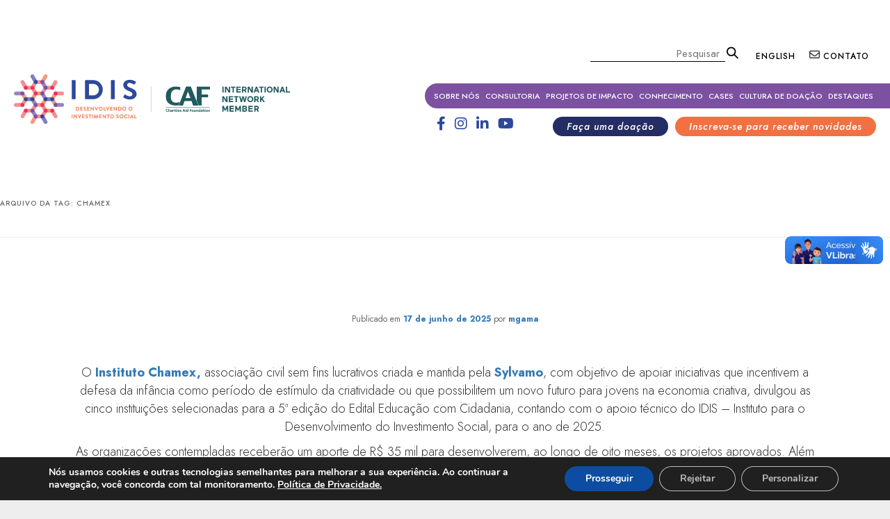

--- FILE ---
content_type: text/html; charset=UTF-8
request_url: https://www.idis.org.br/tag/chamex/
body_size: 34943
content:
<!DOCTYPE html>
<!--[if IE 6]>
<html id="ie6" lang="pt-BR">
<![endif]-->
<!--[if IE 7]>
<html id="ie7" lang="pt-BR">
<![endif]-->
<!--[if IE 8]>
<html id="ie8" lang="pt-BR">
<![endif]-->
<!--[if !(IE 6) & !(IE 7) & !(IE 8)]><!-->
<html lang="pt-BR">
<!--<![endif]-->

<head>

<!-- Global site tag (gtag.js) - Google Analytics -->
<script async src="https://www.googletagmanager.com/gtag/js?id=UA-58849260-1"></script>
<script>
  window.dataLayer = window.dataLayer || [];
  function gtag(){dataLayer.push(arguments);}
  gtag('js', new Date());

  gtag('config', 'UA-58849260-1');
</script>

	<meta charset="UTF-8" />
	<!-- <meta name="viewport" content="width=device-width" /> -->
    <meta name="viewport" content="width=device-width, initial-scale=1">
	<title>
		Arquivos chamex | IDISIDIS	</title>
    <link rel="shortcut icon" href="https://www.idis.org.br/ico-idis.png" type="image/x-icon" />
	<link rel="profile" href="https://gmpg.org/xfn/11" />
	<link rel="stylesheet" type="text/css" media="all" href="https://www.idis.org.br/wp-content/themes/idis_tema/style.css?ver=20190507" />
	<link rel="pingback" href="https://www.idis.org.br/xmlrpc.php">
	<!--[if lt IE 9]>
<script src="https://www.idis.org.br/wp-content/themes/idis_tema/js/html5.js?ver=3.7.0" type="text/javascript"></script>
<![endif]-->
	<meta name='robots' content='index, follow, max-image-preview:large, max-snippet:-1, max-video-preview:-1' />

	<!-- This site is optimized with the Yoast SEO plugin v20.7 - https://yoast.com/wordpress/plugins/seo/ -->
	<link rel="canonical" href="https://www.idis.org.br/tag/chamex/" />
	<meta property="og:locale" content="pt_BR" />
	<meta property="og:type" content="article" />
	<meta property="og:title" content="Arquivos chamex | IDIS" />
	<meta property="og:url" content="https://www.idis.org.br/tag/chamex/" />
	<meta property="og:site_name" content="IDIS" />
	<meta name="twitter:card" content="summary_large_image" />
	<meta name="twitter:site" content="@IDIS_Noticias" />
	<script type="application/ld+json" class="yoast-schema-graph">{"@context":"https://schema.org","@graph":[{"@type":"CollectionPage","@id":"https://www.idis.org.br/tag/chamex/","url":"https://www.idis.org.br/tag/chamex/","name":"Arquivos chamex | IDIS","isPartOf":{"@id":"https://www.idis.org.br/#website"},"breadcrumb":{"@id":"https://www.idis.org.br/tag/chamex/#breadcrumb"},"inLanguage":"pt-BR"},{"@type":"BreadcrumbList","@id":"https://www.idis.org.br/tag/chamex/#breadcrumb","itemListElement":[{"@type":"ListItem","position":1,"name":"Início","item":"https://www.idis.org.br/"},{"@type":"ListItem","position":2,"name":"chamex"}]},{"@type":"WebSite","@id":"https://www.idis.org.br/#website","url":"https://www.idis.org.br/","name":"IDIS","description":"","potentialAction":[{"@type":"SearchAction","target":{"@type":"EntryPoint","urlTemplate":"https://www.idis.org.br/?s={search_term_string}"},"query-input":"required name=search_term_string"}],"inLanguage":"pt-BR"}]}</script>
	<!-- / Yoast SEO plugin. -->


<link rel="alternate" type="application/rss+xml" title="Feed para IDIS &raquo;" href="https://www.idis.org.br/feed/" />
<link rel="alternate" type="application/rss+xml" title="Feed de comentários para IDIS &raquo;" href="https://www.idis.org.br/comments/feed/" />
<link rel="alternate" type="application/rss+xml" title="Feed de tag para IDIS &raquo; chamex" href="https://www.idis.org.br/tag/chamex/feed/" />
<script type="text/javascript">
window._wpemojiSettings = {"baseUrl":"https:\/\/s.w.org\/images\/core\/emoji\/14.0.0\/72x72\/","ext":".png","svgUrl":"https:\/\/s.w.org\/images\/core\/emoji\/14.0.0\/svg\/","svgExt":".svg","source":{"concatemoji":"https:\/\/www.idis.org.br\/wp-includes\/js\/wp-emoji-release.min.js?ver=6.1.1"}};
/*! This file is auto-generated */
!function(e,a,t){var n,r,o,i=a.createElement("canvas"),p=i.getContext&&i.getContext("2d");function s(e,t){var a=String.fromCharCode,e=(p.clearRect(0,0,i.width,i.height),p.fillText(a.apply(this,e),0,0),i.toDataURL());return p.clearRect(0,0,i.width,i.height),p.fillText(a.apply(this,t),0,0),e===i.toDataURL()}function c(e){var t=a.createElement("script");t.src=e,t.defer=t.type="text/javascript",a.getElementsByTagName("head")[0].appendChild(t)}for(o=Array("flag","emoji"),t.supports={everything:!0,everythingExceptFlag:!0},r=0;r<o.length;r++)t.supports[o[r]]=function(e){if(p&&p.fillText)switch(p.textBaseline="top",p.font="600 32px Arial",e){case"flag":return s([127987,65039,8205,9895,65039],[127987,65039,8203,9895,65039])?!1:!s([55356,56826,55356,56819],[55356,56826,8203,55356,56819])&&!s([55356,57332,56128,56423,56128,56418,56128,56421,56128,56430,56128,56423,56128,56447],[55356,57332,8203,56128,56423,8203,56128,56418,8203,56128,56421,8203,56128,56430,8203,56128,56423,8203,56128,56447]);case"emoji":return!s([129777,127995,8205,129778,127999],[129777,127995,8203,129778,127999])}return!1}(o[r]),t.supports.everything=t.supports.everything&&t.supports[o[r]],"flag"!==o[r]&&(t.supports.everythingExceptFlag=t.supports.everythingExceptFlag&&t.supports[o[r]]);t.supports.everythingExceptFlag=t.supports.everythingExceptFlag&&!t.supports.flag,t.DOMReady=!1,t.readyCallback=function(){t.DOMReady=!0},t.supports.everything||(n=function(){t.readyCallback()},a.addEventListener?(a.addEventListener("DOMContentLoaded",n,!1),e.addEventListener("load",n,!1)):(e.attachEvent("onload",n),a.attachEvent("onreadystatechange",function(){"complete"===a.readyState&&t.readyCallback()})),(e=t.source||{}).concatemoji?c(e.concatemoji):e.wpemoji&&e.twemoji&&(c(e.twemoji),c(e.wpemoji)))}(window,document,window._wpemojiSettings);
</script>
<style type="text/css">
img.wp-smiley,
img.emoji {
	display: inline !important;
	border: none !important;
	box-shadow: none !important;
	height: 1em !important;
	width: 1em !important;
	margin: 0 0.07em !important;
	vertical-align: -0.1em !important;
	background: none !important;
	padding: 0 !important;
}
</style>
	<link rel='stylesheet' id='wp-block-library-css' href='https://www.idis.org.br/wp-includes/css/dist/block-library/style.min.css?ver=6.1.1' type='text/css' media='all' />
<style id='wp-block-library-theme-inline-css' type='text/css'>
.wp-block-audio figcaption{color:#555;font-size:13px;text-align:center}.is-dark-theme .wp-block-audio figcaption{color:hsla(0,0%,100%,.65)}.wp-block-audio{margin:0 0 1em}.wp-block-code{border:1px solid #ccc;border-radius:4px;font-family:Menlo,Consolas,monaco,monospace;padding:.8em 1em}.wp-block-embed figcaption{color:#555;font-size:13px;text-align:center}.is-dark-theme .wp-block-embed figcaption{color:hsla(0,0%,100%,.65)}.wp-block-embed{margin:0 0 1em}.blocks-gallery-caption{color:#555;font-size:13px;text-align:center}.is-dark-theme .blocks-gallery-caption{color:hsla(0,0%,100%,.65)}.wp-block-image figcaption{color:#555;font-size:13px;text-align:center}.is-dark-theme .wp-block-image figcaption{color:hsla(0,0%,100%,.65)}.wp-block-image{margin:0 0 1em}.wp-block-pullquote{border-top:4px solid;border-bottom:4px solid;margin-bottom:1.75em;color:currentColor}.wp-block-pullquote__citation,.wp-block-pullquote cite,.wp-block-pullquote footer{color:currentColor;text-transform:uppercase;font-size:.8125em;font-style:normal}.wp-block-quote{border-left:.25em solid;margin:0 0 1.75em;padding-left:1em}.wp-block-quote cite,.wp-block-quote footer{color:currentColor;font-size:.8125em;position:relative;font-style:normal}.wp-block-quote.has-text-align-right{border-left:none;border-right:.25em solid;padding-left:0;padding-right:1em}.wp-block-quote.has-text-align-center{border:none;padding-left:0}.wp-block-quote.is-large,.wp-block-quote.is-style-large,.wp-block-quote.is-style-plain{border:none}.wp-block-search .wp-block-search__label{font-weight:700}.wp-block-search__button{border:1px solid #ccc;padding:.375em .625em}:where(.wp-block-group.has-background){padding:1.25em 2.375em}.wp-block-separator.has-css-opacity{opacity:.4}.wp-block-separator{border:none;border-bottom:2px solid;margin-left:auto;margin-right:auto}.wp-block-separator.has-alpha-channel-opacity{opacity:1}.wp-block-separator:not(.is-style-wide):not(.is-style-dots){width:100px}.wp-block-separator.has-background:not(.is-style-dots){border-bottom:none;height:1px}.wp-block-separator.has-background:not(.is-style-wide):not(.is-style-dots){height:2px}.wp-block-table{margin:"0 0 1em 0"}.wp-block-table thead{border-bottom:3px solid}.wp-block-table tfoot{border-top:3px solid}.wp-block-table td,.wp-block-table th{word-break:normal}.wp-block-table figcaption{color:#555;font-size:13px;text-align:center}.is-dark-theme .wp-block-table figcaption{color:hsla(0,0%,100%,.65)}.wp-block-video figcaption{color:#555;font-size:13px;text-align:center}.is-dark-theme .wp-block-video figcaption{color:hsla(0,0%,100%,.65)}.wp-block-video{margin:0 0 1em}.wp-block-template-part.has-background{padding:1.25em 2.375em;margin-top:0;margin-bottom:0}
</style>
<link rel='stylesheet' id='helpie-faq-bundle-styles-css' href='https://www.idis.org.br/wp-content/plugins/helpie-faq/assets/bundles/main.app.css?ver=1.25' type='text/css' media='all' />
<link rel='stylesheet' id='classic-theme-styles-css' href='https://www.idis.org.br/wp-includes/css/classic-themes.min.css?ver=1' type='text/css' media='all' />
<style id='global-styles-inline-css' type='text/css'>
body{--wp--preset--color--black: #000;--wp--preset--color--cyan-bluish-gray: #abb8c3;--wp--preset--color--white: #fff;--wp--preset--color--pale-pink: #f78da7;--wp--preset--color--vivid-red: #cf2e2e;--wp--preset--color--luminous-vivid-orange: #ff6900;--wp--preset--color--luminous-vivid-amber: #fcb900;--wp--preset--color--light-green-cyan: #7bdcb5;--wp--preset--color--vivid-green-cyan: #00d084;--wp--preset--color--pale-cyan-blue: #8ed1fc;--wp--preset--color--vivid-cyan-blue: #0693e3;--wp--preset--color--vivid-purple: #9b51e0;--wp--preset--color--blue: #1982d1;--wp--preset--color--dark-gray: #373737;--wp--preset--color--medium-gray: #666;--wp--preset--color--light-gray: #e2e2e2;--wp--preset--gradient--vivid-cyan-blue-to-vivid-purple: linear-gradient(135deg,rgba(6,147,227,1) 0%,rgb(155,81,224) 100%);--wp--preset--gradient--light-green-cyan-to-vivid-green-cyan: linear-gradient(135deg,rgb(122,220,180) 0%,rgb(0,208,130) 100%);--wp--preset--gradient--luminous-vivid-amber-to-luminous-vivid-orange: linear-gradient(135deg,rgba(252,185,0,1) 0%,rgba(255,105,0,1) 100%);--wp--preset--gradient--luminous-vivid-orange-to-vivid-red: linear-gradient(135deg,rgba(255,105,0,1) 0%,rgb(207,46,46) 100%);--wp--preset--gradient--very-light-gray-to-cyan-bluish-gray: linear-gradient(135deg,rgb(238,238,238) 0%,rgb(169,184,195) 100%);--wp--preset--gradient--cool-to-warm-spectrum: linear-gradient(135deg,rgb(74,234,220) 0%,rgb(151,120,209) 20%,rgb(207,42,186) 40%,rgb(238,44,130) 60%,rgb(251,105,98) 80%,rgb(254,248,76) 100%);--wp--preset--gradient--blush-light-purple: linear-gradient(135deg,rgb(255,206,236) 0%,rgb(152,150,240) 100%);--wp--preset--gradient--blush-bordeaux: linear-gradient(135deg,rgb(254,205,165) 0%,rgb(254,45,45) 50%,rgb(107,0,62) 100%);--wp--preset--gradient--luminous-dusk: linear-gradient(135deg,rgb(255,203,112) 0%,rgb(199,81,192) 50%,rgb(65,88,208) 100%);--wp--preset--gradient--pale-ocean: linear-gradient(135deg,rgb(255,245,203) 0%,rgb(182,227,212) 50%,rgb(51,167,181) 100%);--wp--preset--gradient--electric-grass: linear-gradient(135deg,rgb(202,248,128) 0%,rgb(113,206,126) 100%);--wp--preset--gradient--midnight: linear-gradient(135deg,rgb(2,3,129) 0%,rgb(40,116,252) 100%);--wp--preset--duotone--dark-grayscale: url('#wp-duotone-dark-grayscale');--wp--preset--duotone--grayscale: url('#wp-duotone-grayscale');--wp--preset--duotone--purple-yellow: url('#wp-duotone-purple-yellow');--wp--preset--duotone--blue-red: url('#wp-duotone-blue-red');--wp--preset--duotone--midnight: url('#wp-duotone-midnight');--wp--preset--duotone--magenta-yellow: url('#wp-duotone-magenta-yellow');--wp--preset--duotone--purple-green: url('#wp-duotone-purple-green');--wp--preset--duotone--blue-orange: url('#wp-duotone-blue-orange');--wp--preset--font-size--small: 13px;--wp--preset--font-size--medium: 20px;--wp--preset--font-size--large: 36px;--wp--preset--font-size--x-large: 42px;--wp--preset--spacing--20: 0.44rem;--wp--preset--spacing--30: 0.67rem;--wp--preset--spacing--40: 1rem;--wp--preset--spacing--50: 1.5rem;--wp--preset--spacing--60: 2.25rem;--wp--preset--spacing--70: 3.38rem;--wp--preset--spacing--80: 5.06rem;}:where(.is-layout-flex){gap: 0.5em;}body .is-layout-flow > .alignleft{float: left;margin-inline-start: 0;margin-inline-end: 2em;}body .is-layout-flow > .alignright{float: right;margin-inline-start: 2em;margin-inline-end: 0;}body .is-layout-flow > .aligncenter{margin-left: auto !important;margin-right: auto !important;}body .is-layout-constrained > .alignleft{float: left;margin-inline-start: 0;margin-inline-end: 2em;}body .is-layout-constrained > .alignright{float: right;margin-inline-start: 2em;margin-inline-end: 0;}body .is-layout-constrained > .aligncenter{margin-left: auto !important;margin-right: auto !important;}body .is-layout-constrained > :where(:not(.alignleft):not(.alignright):not(.alignfull)){max-width: var(--wp--style--global--content-size);margin-left: auto !important;margin-right: auto !important;}body .is-layout-constrained > .alignwide{max-width: var(--wp--style--global--wide-size);}body .is-layout-flex{display: flex;}body .is-layout-flex{flex-wrap: wrap;align-items: center;}body .is-layout-flex > *{margin: 0;}:where(.wp-block-columns.is-layout-flex){gap: 2em;}.has-black-color{color: var(--wp--preset--color--black) !important;}.has-cyan-bluish-gray-color{color: var(--wp--preset--color--cyan-bluish-gray) !important;}.has-white-color{color: var(--wp--preset--color--white) !important;}.has-pale-pink-color{color: var(--wp--preset--color--pale-pink) !important;}.has-vivid-red-color{color: var(--wp--preset--color--vivid-red) !important;}.has-luminous-vivid-orange-color{color: var(--wp--preset--color--luminous-vivid-orange) !important;}.has-luminous-vivid-amber-color{color: var(--wp--preset--color--luminous-vivid-amber) !important;}.has-light-green-cyan-color{color: var(--wp--preset--color--light-green-cyan) !important;}.has-vivid-green-cyan-color{color: var(--wp--preset--color--vivid-green-cyan) !important;}.has-pale-cyan-blue-color{color: var(--wp--preset--color--pale-cyan-blue) !important;}.has-vivid-cyan-blue-color{color: var(--wp--preset--color--vivid-cyan-blue) !important;}.has-vivid-purple-color{color: var(--wp--preset--color--vivid-purple) !important;}.has-black-background-color{background-color: var(--wp--preset--color--black) !important;}.has-cyan-bluish-gray-background-color{background-color: var(--wp--preset--color--cyan-bluish-gray) !important;}.has-white-background-color{background-color: var(--wp--preset--color--white) !important;}.has-pale-pink-background-color{background-color: var(--wp--preset--color--pale-pink) !important;}.has-vivid-red-background-color{background-color: var(--wp--preset--color--vivid-red) !important;}.has-luminous-vivid-orange-background-color{background-color: var(--wp--preset--color--luminous-vivid-orange) !important;}.has-luminous-vivid-amber-background-color{background-color: var(--wp--preset--color--luminous-vivid-amber) !important;}.has-light-green-cyan-background-color{background-color: var(--wp--preset--color--light-green-cyan) !important;}.has-vivid-green-cyan-background-color{background-color: var(--wp--preset--color--vivid-green-cyan) !important;}.has-pale-cyan-blue-background-color{background-color: var(--wp--preset--color--pale-cyan-blue) !important;}.has-vivid-cyan-blue-background-color{background-color: var(--wp--preset--color--vivid-cyan-blue) !important;}.has-vivid-purple-background-color{background-color: var(--wp--preset--color--vivid-purple) !important;}.has-black-border-color{border-color: var(--wp--preset--color--black) !important;}.has-cyan-bluish-gray-border-color{border-color: var(--wp--preset--color--cyan-bluish-gray) !important;}.has-white-border-color{border-color: var(--wp--preset--color--white) !important;}.has-pale-pink-border-color{border-color: var(--wp--preset--color--pale-pink) !important;}.has-vivid-red-border-color{border-color: var(--wp--preset--color--vivid-red) !important;}.has-luminous-vivid-orange-border-color{border-color: var(--wp--preset--color--luminous-vivid-orange) !important;}.has-luminous-vivid-amber-border-color{border-color: var(--wp--preset--color--luminous-vivid-amber) !important;}.has-light-green-cyan-border-color{border-color: var(--wp--preset--color--light-green-cyan) !important;}.has-vivid-green-cyan-border-color{border-color: var(--wp--preset--color--vivid-green-cyan) !important;}.has-pale-cyan-blue-border-color{border-color: var(--wp--preset--color--pale-cyan-blue) !important;}.has-vivid-cyan-blue-border-color{border-color: var(--wp--preset--color--vivid-cyan-blue) !important;}.has-vivid-purple-border-color{border-color: var(--wp--preset--color--vivid-purple) !important;}.has-vivid-cyan-blue-to-vivid-purple-gradient-background{background: var(--wp--preset--gradient--vivid-cyan-blue-to-vivid-purple) !important;}.has-light-green-cyan-to-vivid-green-cyan-gradient-background{background: var(--wp--preset--gradient--light-green-cyan-to-vivid-green-cyan) !important;}.has-luminous-vivid-amber-to-luminous-vivid-orange-gradient-background{background: var(--wp--preset--gradient--luminous-vivid-amber-to-luminous-vivid-orange) !important;}.has-luminous-vivid-orange-to-vivid-red-gradient-background{background: var(--wp--preset--gradient--luminous-vivid-orange-to-vivid-red) !important;}.has-very-light-gray-to-cyan-bluish-gray-gradient-background{background: var(--wp--preset--gradient--very-light-gray-to-cyan-bluish-gray) !important;}.has-cool-to-warm-spectrum-gradient-background{background: var(--wp--preset--gradient--cool-to-warm-spectrum) !important;}.has-blush-light-purple-gradient-background{background: var(--wp--preset--gradient--blush-light-purple) !important;}.has-blush-bordeaux-gradient-background{background: var(--wp--preset--gradient--blush-bordeaux) !important;}.has-luminous-dusk-gradient-background{background: var(--wp--preset--gradient--luminous-dusk) !important;}.has-pale-ocean-gradient-background{background: var(--wp--preset--gradient--pale-ocean) !important;}.has-electric-grass-gradient-background{background: var(--wp--preset--gradient--electric-grass) !important;}.has-midnight-gradient-background{background: var(--wp--preset--gradient--midnight) !important;}.has-small-font-size{font-size: var(--wp--preset--font-size--small) !important;}.has-medium-font-size{font-size: var(--wp--preset--font-size--medium) !important;}.has-large-font-size{font-size: var(--wp--preset--font-size--large) !important;}.has-x-large-font-size{font-size: var(--wp--preset--font-size--x-large) !important;}
.wp-block-navigation a:where(:not(.wp-element-button)){color: inherit;}
:where(.wp-block-columns.is-layout-flex){gap: 2em;}
.wp-block-pullquote{font-size: 1.5em;line-height: 1.6;}
</style>
<link rel='stylesheet' id='contact-form-7-css' href='https://www.idis.org.br/wp-content/plugins/contact-form-7/includes/css/styles.css?ver=5.7.6' type='text/css' media='all' />
<link rel='stylesheet' id='core-css' href='https://www.idis.org.br/wp-content/plugins/dinamize/css/dinamize.css?ver=6.1.1' type='text/css' media='all' />
<link rel='stylesheet' id='searchandfilter-css' href='https://www.idis.org.br/wp-content/plugins/search-filter/style.css?ver=1' type='text/css' media='all' />
<link rel='stylesheet' id='twentyeleven-block-style-css' href='https://www.idis.org.br/wp-content/themes/idis_tema/blocks.css?ver=20190102' type='text/css' media='all' />
<link rel='stylesheet' id='moove_gdpr_frontend-css' href='https://www.idis.org.br/wp-content/plugins/gdpr-cookie-compliance/dist/styles/gdpr-main.css?ver=4.15.1' type='text/css' media='all' />
<style id='moove_gdpr_frontend-inline-css' type='text/css'>
				#moove_gdpr_cookie_info_bar .moove-gdpr-info-bar-container .moove-gdpr-info-bar-content a.mgbutton.moove-gdpr-infobar-reject-btn, 
				#moove_gdpr_cookie_info_bar .moove-gdpr-info-bar-container .moove-gdpr-info-bar-content button.mgbutton.moove-gdpr-infobar-reject-btn {
					background-color: transparent;
				   box-shadow: inset 0 0 0 1px currentColor;
				   opacity: .7;
				   color: #202020;
				}

				#moove_gdpr_cookie_info_bar .moove-gdpr-info-bar-container .moove-gdpr-info-bar-content a.mgbutton.moove-gdpr-infobar-reject-btn:hover, 
				#moove_gdpr_cookie_info_bar .moove-gdpr-info-bar-container .moove-gdpr-info-bar-content button.mgbutton.moove-gdpr-infobar-reject-btn:hover {
					background-color: #202020;
					box-shadow: none;
					color: #fff;
					opacity: 1;
				}

				#moove_gdpr_cookie_info_bar:not(.gdpr-full-screen-infobar).moove-gdpr-dark-scheme .moove-gdpr-info-bar-container .moove-gdpr-info-bar-content a.mgbutton.moove-gdpr-infobar-reject-btn, #moove_gdpr_cookie_info_bar:not(.gdpr-full-screen-infobar).moove-gdpr-dark-scheme .moove-gdpr-info-bar-container .moove-gdpr-info-bar-content button.mgbutton.moove-gdpr-infobar-reject-btn {
					background-color: transparent;
				   box-shadow: inset 0 0 0 1px currentColor;
				   opacity: .7;
				   color: #fff;
				}

				#moove_gdpr_cookie_info_bar:not(.gdpr-full-screen-infobar).moove-gdpr-dark-scheme .moove-gdpr-info-bar-container .moove-gdpr-info-bar-content a.mgbutton.moove-gdpr-infobar-reject-btn:hover, #moove_gdpr_cookie_info_bar:not(.gdpr-full-screen-infobar).moove-gdpr-dark-scheme .moove-gdpr-info-bar-container .moove-gdpr-info-bar-content button.mgbutton.moove-gdpr-infobar-reject-btn:hover {
					box-shadow: none;
				   opacity: 1;
				   color: #202020;
				   background-color: #fff;
				}
			#moove_gdpr_cookie_modal,#moove_gdpr_cookie_info_bar,.gdpr_cookie_settings_shortcode_content{font-family:Nunito,sans-serif}#moove_gdpr_save_popup_settings_button{background-color:#373737;color:#fff}#moove_gdpr_save_popup_settings_button:hover{background-color:#000}#moove_gdpr_cookie_info_bar .moove-gdpr-info-bar-container .moove-gdpr-info-bar-content a.mgbutton,#moove_gdpr_cookie_info_bar .moove-gdpr-info-bar-container .moove-gdpr-info-bar-content button.mgbutton{background-color:#0C4DA2}#moove_gdpr_cookie_modal .moove-gdpr-modal-content .moove-gdpr-modal-footer-content .moove-gdpr-button-holder a.mgbutton,#moove_gdpr_cookie_modal .moove-gdpr-modal-content .moove-gdpr-modal-footer-content .moove-gdpr-button-holder button.mgbutton,.gdpr_cookie_settings_shortcode_content .gdpr-shr-button.button-green{background-color:#0C4DA2;border-color:#0C4DA2}#moove_gdpr_cookie_modal .moove-gdpr-modal-content .moove-gdpr-modal-footer-content .moove-gdpr-button-holder a.mgbutton:hover,#moove_gdpr_cookie_modal .moove-gdpr-modal-content .moove-gdpr-modal-footer-content .moove-gdpr-button-holder button.mgbutton:hover,.gdpr_cookie_settings_shortcode_content .gdpr-shr-button.button-green:hover{background-color:#fff;color:#0C4DA2}#moove_gdpr_cookie_modal .moove-gdpr-modal-content .moove-gdpr-modal-close i,#moove_gdpr_cookie_modal .moove-gdpr-modal-content .moove-gdpr-modal-close span.gdpr-icon{background-color:#0C4DA2;border:1px solid #0C4DA2}#moove_gdpr_cookie_info_bar span.change-settings-button.focus-g,#moove_gdpr_cookie_info_bar span.change-settings-button:focus,#moove_gdpr_cookie_info_bar button.change-settings-button.focus-g,#moove_gdpr_cookie_info_bar button.change-settings-button:focus{-webkit-box-shadow:0 0 1px 3px #0C4DA2;-moz-box-shadow:0 0 1px 3px #0C4DA2;box-shadow:0 0 1px 3px #0C4DA2}#moove_gdpr_cookie_modal .moove-gdpr-modal-content .moove-gdpr-modal-close i:hover,#moove_gdpr_cookie_modal .moove-gdpr-modal-content .moove-gdpr-modal-close span.gdpr-icon:hover,#moove_gdpr_cookie_info_bar span[data-href]>u.change-settings-button{color:#0C4DA2}#moove_gdpr_cookie_modal .moove-gdpr-modal-content .moove-gdpr-modal-left-content #moove-gdpr-menu li.menu-item-selected a span.gdpr-icon,#moove_gdpr_cookie_modal .moove-gdpr-modal-content .moove-gdpr-modal-left-content #moove-gdpr-menu li.menu-item-selected button span.gdpr-icon{color:inherit}#moove_gdpr_cookie_modal .moove-gdpr-modal-content .moove-gdpr-modal-left-content #moove-gdpr-menu li a span.gdpr-icon,#moove_gdpr_cookie_modal .moove-gdpr-modal-content .moove-gdpr-modal-left-content #moove-gdpr-menu li button span.gdpr-icon{color:inherit}#moove_gdpr_cookie_modal .gdpr-acc-link{line-height:0;font-size:0;color:transparent;position:absolute}#moove_gdpr_cookie_modal .moove-gdpr-modal-content .moove-gdpr-modal-close:hover i,#moove_gdpr_cookie_modal .moove-gdpr-modal-content .moove-gdpr-modal-left-content #moove-gdpr-menu li a,#moove_gdpr_cookie_modal .moove-gdpr-modal-content .moove-gdpr-modal-left-content #moove-gdpr-menu li button,#moove_gdpr_cookie_modal .moove-gdpr-modal-content .moove-gdpr-modal-left-content #moove-gdpr-menu li button i,#moove_gdpr_cookie_modal .moove-gdpr-modal-content .moove-gdpr-modal-left-content #moove-gdpr-menu li a i,#moove_gdpr_cookie_modal .moove-gdpr-modal-content .moove-gdpr-tab-main .moove-gdpr-tab-main-content a:hover,#moove_gdpr_cookie_info_bar.moove-gdpr-dark-scheme .moove-gdpr-info-bar-container .moove-gdpr-info-bar-content a.mgbutton:hover,#moove_gdpr_cookie_info_bar.moove-gdpr-dark-scheme .moove-gdpr-info-bar-container .moove-gdpr-info-bar-content button.mgbutton:hover,#moove_gdpr_cookie_info_bar.moove-gdpr-dark-scheme .moove-gdpr-info-bar-container .moove-gdpr-info-bar-content a:hover,#moove_gdpr_cookie_info_bar.moove-gdpr-dark-scheme .moove-gdpr-info-bar-container .moove-gdpr-info-bar-content button:hover,#moove_gdpr_cookie_info_bar.moove-gdpr-dark-scheme .moove-gdpr-info-bar-container .moove-gdpr-info-bar-content span.change-settings-button:hover,#moove_gdpr_cookie_info_bar.moove-gdpr-dark-scheme .moove-gdpr-info-bar-container .moove-gdpr-info-bar-content button.change-settings-button:hover,#moove_gdpr_cookie_info_bar.moove-gdpr-dark-scheme .moove-gdpr-info-bar-container .moove-gdpr-info-bar-content u.change-settings-button:hover,#moove_gdpr_cookie_info_bar span[data-href]>u.change-settings-button,#moove_gdpr_cookie_info_bar.moove-gdpr-dark-scheme .moove-gdpr-info-bar-container .moove-gdpr-info-bar-content a.mgbutton.focus-g,#moove_gdpr_cookie_info_bar.moove-gdpr-dark-scheme .moove-gdpr-info-bar-container .moove-gdpr-info-bar-content button.mgbutton.focus-g,#moove_gdpr_cookie_info_bar.moove-gdpr-dark-scheme .moove-gdpr-info-bar-container .moove-gdpr-info-bar-content a.focus-g,#moove_gdpr_cookie_info_bar.moove-gdpr-dark-scheme .moove-gdpr-info-bar-container .moove-gdpr-info-bar-content button.focus-g,#moove_gdpr_cookie_info_bar.moove-gdpr-dark-scheme .moove-gdpr-info-bar-container .moove-gdpr-info-bar-content a.mgbutton:focus,#moove_gdpr_cookie_info_bar.moove-gdpr-dark-scheme .moove-gdpr-info-bar-container .moove-gdpr-info-bar-content button.mgbutton:focus,#moove_gdpr_cookie_info_bar.moove-gdpr-dark-scheme .moove-gdpr-info-bar-container .moove-gdpr-info-bar-content a:focus,#moove_gdpr_cookie_info_bar.moove-gdpr-dark-scheme .moove-gdpr-info-bar-container .moove-gdpr-info-bar-content button:focus,#moove_gdpr_cookie_info_bar.moove-gdpr-dark-scheme .moove-gdpr-info-bar-container .moove-gdpr-info-bar-content span.change-settings-button.focus-g,span.change-settings-button:focus,button.change-settings-button.focus-g,button.change-settings-button:focus,#moove_gdpr_cookie_info_bar.moove-gdpr-dark-scheme .moove-gdpr-info-bar-container .moove-gdpr-info-bar-content u.change-settings-button.focus-g,#moove_gdpr_cookie_info_bar.moove-gdpr-dark-scheme .moove-gdpr-info-bar-container .moove-gdpr-info-bar-content u.change-settings-button:focus{color:#0C4DA2}#moove_gdpr_cookie_modal.gdpr_lightbox-hide{display:none}
</style>
<script type='text/javascript' src='https://www.idis.org.br/wp-includes/js/jquery/jquery.min.js?ver=3.6.1' id='jquery-core-js'></script>
<script type='text/javascript' src='https://www.idis.org.br/wp-includes/js/jquery/jquery-migrate.min.js?ver=3.3.2' id='jquery-migrate-js'></script>
<script type='text/javascript' src='https://www.idis.org.br/wp-content/plugins/dinamize/js/dinamize.js?ver=6.1.1' id='my-js-js'></script>
<link rel="https://api.w.org/" href="https://www.idis.org.br/wp-json/" /><link rel="alternate" type="application/json" href="https://www.idis.org.br/wp-json/wp/v2/tags/416" /><link rel="EditURI" type="application/rsd+xml" title="RSD" href="https://www.idis.org.br/xmlrpc.php?rsd" />
<link rel="wlwmanifest" type="application/wlwmanifest+xml" href="https://www.idis.org.br/wp-includes/wlwmanifest.xml" />
<meta name="generator" content="WordPress 6.1.1" />
<style type="text/css">.recentcomments a{display:inline !important;padding:0 !important;margin:0 !important;}</style><style type="text/css">.helpie-faq.accordions .helpie-mark{background-color:#ff0!important}.helpie-faq.accordions .helpie-mark{color:#000!important}.helpie-faq.accordions.custom-styles .accordion .accordion__item .accordion__header{padding-top:15px;padding-right:15px;padding-bottom:15px;padding-left:15px;}.helpie-faq.accordions.custom-styles .accordion .accordion__item .accordion__body{padding-top:15px;padding-right:15px;padding-bottom:0px;padding-left:15px;}.helpie-faq.accordions.custom-styles .accordion .accordion__item{border-top-width:0px;border-right-width:0px;border-bottom-width:1px;border-left-width:0px;border-color:#44596B;border-style:solid;}.helpie-faq.custom-styles .accordion .accordion__item{margin-top:0px;margin-right:0px;margin-bottom:0px;margin-left:0px;}.helpie-faq.custom-styles .accordion__item .accordion__header .accordion__toggle .accordion__toggle-icons{color:#44596B!important}.helpie-faq.custom-styles .accordion__header:after,.helpie-faq.custom-styles .accordion__header:before{background-color:#44596B!important}.helpie-faq-form__toggle{padding-top:15px!important;padding-right:15px!important;padding-bottom:15px!important;padding-left:15px!important;}.helpie-faq-form__submit{padding-top:15px!important;padding-right:15px!important;padding-bottom:15px!important;padding-left:15px!important;}</style>		<style type="text/css" id="wp-custom-css">
			.wpcf7-response-output {
    color: red;
}
.entry-content .wp-caption.alignright {
  width: 34% !important;
  border: 0px solid;
  margin: 30px auto;
    margin-left: auto;
  max-width: 299px;
  margin-left: 30px;
}

.wp-caption-text {
  font-size: 14px !important;
  margin-top: 13px !important;
}

.wp-caption-text::before {
  content: "" !important;
}		</style>
		    <!-- Google Tag Manager -->
<script>(function(w,d,s,l,i){w[l]=w[l]||[];w[l].push({'gtm.start':
new Date().getTime(),event:'gtm.js'});var f=d.getElementsByTagName(s)[0],
j=d.createElement(s),dl=l!='dataLayer'?'&l='+l:'';j.async=true;j.src=
'https://www.googletagmanager.com/gtm.js?id='+i+dl;f.parentNode.insertBefore(j,f);
})(window,document,'script','dataLayer','GTM-TDZH5T3');</script>
<!-- End Google Tag Manager -->

<!-- Global site tag (gtag.js) - Google Ads: 722355690 --> <script async src="https://www.googletagmanager.com/gtag/js?id=AW-722355690"></script> <script> window.dataLayer = window.dataLayer || []; function gtag(){dataLayer.push(arguments);} gtag('js', new Date()); gtag('config', 'AW-722355690'); </script>



<!-- Event snippet for Newsletter conversion page In your html page, add the snippet and call gtag_report_conversion when someone clicks on the chosen link or button. --> <script> function gtag_report_conversion(url) { var callback = function () { if (typeof(url) != 'undefined') { window.location = url; } }; gtag('event', 'conversion', { 'send_to': 'AW-722355690/iLk_CIrSvKYBEOqLudgC', 'event_callback': callback }); return false; } </script>
	<!-- <link rel="stylesheet" href="https://www.idis.org.br/wp-content/themes/idis_tema/font-awesome/css/font-awesome.min.css"> -->
	<!-- <link rel="stylesheet" href="https://use.fontawesome.com/releases/v5.8.1/css/all.css" integrity="sha384-50oBUHEmvpQ+1lW4y57PTFmhCaXp0ML5d60M1M7uH2+nqUivzIebhndOJK28anvf" crossorigin="anonymous"> -->
	<link rel="stylesheet" href="https://use.fontawesome.com/releases/v6.4.2/css/all.css">
	<link rel="stylesheet" href="https://cdnjs.cloudflare.com/ajax/libs/slick-carousel/1.8.1/slick.min.css" integrity="sha512-yHknP1/AwR+yx26cB1y0cjvQUMvEa2PFzt1c9LlS4pRQ5NOTZFWbhBig+X9G9eYW/8m0/4OXNx8pxJ6z57x0dw==" crossorigin="anonymous" />
	<link rel="stylesheet" href="https://cdnjs.cloudflare.com/ajax/libs/slick-carousel/1.8.1/slick-theme.min.css" integrity="sha512-17EgCFERpgZKcm0j0fEq1YCJuyAWdz9KUtv1EjVuaOz8pDnh/0nZxmU6BBXwaaxqoi9PQXnRWqlcDB027hgv9A==" crossorigin="anonymous" />
	<link rel="stylesheet" href="https://cdnjs.cloudflare.com/ajax/libs/twitter-bootstrap/3.3.7/css/bootstrap.css">
	<script src="https://code.jquery.com/jquery-3.6.0.min.js"></script>
	<script src="https://code.jquery.com/jquery-migrate-3.3.2.min.js"></script>
    <!-- <link rel="stylesheet" href="https://use.fontawesome.com/releases/v5.8.1/css/all.css" integrity="sha384-50oBUHEmvpQ+1lW4y57PTFmhCaXp0ML5d60M1M7uH2+nqUivzIebhndOJK28anvf" crossorigin="anonymous"> -->
	<link rel="stylesheet" href="https://use.fontawesome.com/releases/v6.4.2/css/all.css">
<style>
.sidenav {
  height: 100%;
  width: 0;
  position: fixed;
  z-index: 1000;
  top: 0;
  right: 0;
  background-color: #7c51a1;
  overflow-x: hidden;
  transition: 0.5s;
  padding-top: 20px;
}

.sidenav a {
  padding: 8px;
  text-decoration: none;
  font-size: 15px;
  color: #fff;
  display: block;
  transition: 0.3s;
}

.sidenav a:hover {
  color: #f1f1f1;
}

.sidenav .closebtn {
  position: absolute;
  top: 0;
  right: 15px;
  font-size: 26px;
  margin-left: 10px;
}
#menulateral {
	display:none;		
}
#navbarCollapse {
    display: table;
}
#navbarCollapse {
    margin: 0 20px;
}
#navbarCollapse ul {
    padding: 0px;
    margin: 0;
}
#mySidenav .sub-menu li a {
    padding: 0 !important;
    margin: 0 !important;
}
.menu-item a {
    text-transform: uppercase;
}
.menu-item li {
    list-style: none !important;
    padding: 0;
    margin: 0;
}
.menu-item ul {
    list-style: none !important;
}
#navbarCollapse ul {
    list-style: none;
}
/*.sub-menu li {
	display:none;
}*/
@media screen and (max-height: 450px) {
  .sidenav {padding-top: 15px;}
  .sidenav a {font-size: 12px;}
}
.containerMultiple.containerMultiple_cmp46 {
    background: transparent !important;
    border: 0 !important;
}
.modal-content input.dinSubmit{
    border: 0px solid !important;
    background: #f37043 !important;
    padding: 2px 40px;
    border-radius: 20px;
}
</style>
<script>
function openNav() {
  document.getElementById("mySidenav").style.width = "250px";
}

function closeNav() {
  document.getElementById("mySidenav").style.width = "0";
}
</script>
</head>

<body class="archive tag tag-chamex tag-416 wp-embed-responsive one-column content">
	<div class="skip-link"><a class="assistive-text" href="#content">Pular para o conteúdo principal</a></div><div class="skip-link"><a class="assistive-text" href="#secondary">Pular para o conteúdo secundário</a></div><svg xmlns="http://www.w3.org/2000/svg" viewBox="0 0 0 0" width="0" height="0" focusable="false" role="none" style="visibility: hidden; position: absolute; left: -9999px; overflow: hidden;" ><defs><filter id="wp-duotone-dark-grayscale"><feColorMatrix color-interpolation-filters="sRGB" type="matrix" values=" .299 .587 .114 0 0 .299 .587 .114 0 0 .299 .587 .114 0 0 .299 .587 .114 0 0 " /><feComponentTransfer color-interpolation-filters="sRGB" ><feFuncR type="table" tableValues="0 0.49803921568627" /><feFuncG type="table" tableValues="0 0.49803921568627" /><feFuncB type="table" tableValues="0 0.49803921568627" /><feFuncA type="table" tableValues="1 1" /></feComponentTransfer><feComposite in2="SourceGraphic" operator="in" /></filter></defs></svg><svg xmlns="http://www.w3.org/2000/svg" viewBox="0 0 0 0" width="0" height="0" focusable="false" role="none" style="visibility: hidden; position: absolute; left: -9999px; overflow: hidden;" ><defs><filter id="wp-duotone-grayscale"><feColorMatrix color-interpolation-filters="sRGB" type="matrix" values=" .299 .587 .114 0 0 .299 .587 .114 0 0 .299 .587 .114 0 0 .299 .587 .114 0 0 " /><feComponentTransfer color-interpolation-filters="sRGB" ><feFuncR type="table" tableValues="0 1" /><feFuncG type="table" tableValues="0 1" /><feFuncB type="table" tableValues="0 1" /><feFuncA type="table" tableValues="1 1" /></feComponentTransfer><feComposite in2="SourceGraphic" operator="in" /></filter></defs></svg><svg xmlns="http://www.w3.org/2000/svg" viewBox="0 0 0 0" width="0" height="0" focusable="false" role="none" style="visibility: hidden; position: absolute; left: -9999px; overflow: hidden;" ><defs><filter id="wp-duotone-purple-yellow"><feColorMatrix color-interpolation-filters="sRGB" type="matrix" values=" .299 .587 .114 0 0 .299 .587 .114 0 0 .299 .587 .114 0 0 .299 .587 .114 0 0 " /><feComponentTransfer color-interpolation-filters="sRGB" ><feFuncR type="table" tableValues="0.54901960784314 0.98823529411765" /><feFuncG type="table" tableValues="0 1" /><feFuncB type="table" tableValues="0.71764705882353 0.25490196078431" /><feFuncA type="table" tableValues="1 1" /></feComponentTransfer><feComposite in2="SourceGraphic" operator="in" /></filter></defs></svg><svg xmlns="http://www.w3.org/2000/svg" viewBox="0 0 0 0" width="0" height="0" focusable="false" role="none" style="visibility: hidden; position: absolute; left: -9999px; overflow: hidden;" ><defs><filter id="wp-duotone-blue-red"><feColorMatrix color-interpolation-filters="sRGB" type="matrix" values=" .299 .587 .114 0 0 .299 .587 .114 0 0 .299 .587 .114 0 0 .299 .587 .114 0 0 " /><feComponentTransfer color-interpolation-filters="sRGB" ><feFuncR type="table" tableValues="0 1" /><feFuncG type="table" tableValues="0 0.27843137254902" /><feFuncB type="table" tableValues="0.5921568627451 0.27843137254902" /><feFuncA type="table" tableValues="1 1" /></feComponentTransfer><feComposite in2="SourceGraphic" operator="in" /></filter></defs></svg><svg xmlns="http://www.w3.org/2000/svg" viewBox="0 0 0 0" width="0" height="0" focusable="false" role="none" style="visibility: hidden; position: absolute; left: -9999px; overflow: hidden;" ><defs><filter id="wp-duotone-midnight"><feColorMatrix color-interpolation-filters="sRGB" type="matrix" values=" .299 .587 .114 0 0 .299 .587 .114 0 0 .299 .587 .114 0 0 .299 .587 .114 0 0 " /><feComponentTransfer color-interpolation-filters="sRGB" ><feFuncR type="table" tableValues="0 0" /><feFuncG type="table" tableValues="0 0.64705882352941" /><feFuncB type="table" tableValues="0 1" /><feFuncA type="table" tableValues="1 1" /></feComponentTransfer><feComposite in2="SourceGraphic" operator="in" /></filter></defs></svg><svg xmlns="http://www.w3.org/2000/svg" viewBox="0 0 0 0" width="0" height="0" focusable="false" role="none" style="visibility: hidden; position: absolute; left: -9999px; overflow: hidden;" ><defs><filter id="wp-duotone-magenta-yellow"><feColorMatrix color-interpolation-filters="sRGB" type="matrix" values=" .299 .587 .114 0 0 .299 .587 .114 0 0 .299 .587 .114 0 0 .299 .587 .114 0 0 " /><feComponentTransfer color-interpolation-filters="sRGB" ><feFuncR type="table" tableValues="0.78039215686275 1" /><feFuncG type="table" tableValues="0 0.94901960784314" /><feFuncB type="table" tableValues="0.35294117647059 0.47058823529412" /><feFuncA type="table" tableValues="1 1" /></feComponentTransfer><feComposite in2="SourceGraphic" operator="in" /></filter></defs></svg><svg xmlns="http://www.w3.org/2000/svg" viewBox="0 0 0 0" width="0" height="0" focusable="false" role="none" style="visibility: hidden; position: absolute; left: -9999px; overflow: hidden;" ><defs><filter id="wp-duotone-purple-green"><feColorMatrix color-interpolation-filters="sRGB" type="matrix" values=" .299 .587 .114 0 0 .299 .587 .114 0 0 .299 .587 .114 0 0 .299 .587 .114 0 0 " /><feComponentTransfer color-interpolation-filters="sRGB" ><feFuncR type="table" tableValues="0.65098039215686 0.40392156862745" /><feFuncG type="table" tableValues="0 1" /><feFuncB type="table" tableValues="0.44705882352941 0.4" /><feFuncA type="table" tableValues="1 1" /></feComponentTransfer><feComposite in2="SourceGraphic" operator="in" /></filter></defs></svg><svg xmlns="http://www.w3.org/2000/svg" viewBox="0 0 0 0" width="0" height="0" focusable="false" role="none" style="visibility: hidden; position: absolute; left: -9999px; overflow: hidden;" ><defs><filter id="wp-duotone-blue-orange"><feColorMatrix color-interpolation-filters="sRGB" type="matrix" values=" .299 .587 .114 0 0 .299 .587 .114 0 0 .299 .587 .114 0 0 .299 .587 .114 0 0 " /><feComponentTransfer color-interpolation-filters="sRGB" ><feFuncR type="table" tableValues="0.098039215686275 1" /><feFuncG type="table" tableValues="0 0.66274509803922" /><feFuncB type="table" tableValues="0.84705882352941 0.41960784313725" /><feFuncA type="table" tableValues="1 1" /></feComponentTransfer><feComposite in2="SourceGraphic" operator="in" /></filter></defs></svg><!-- Google Tag Manager (noscript) -->
<noscript><iframe src="https://www.googletagmanager.com/ns.html?id=GTM-TDZH5T3"
height="0" width="0" style="display:none;visibility:hidden"></iframe></noscript>
<!-- End Google Tag Manager (noscript) -->

<div id="fb-root"></div>
<script>(function(d, s, id) {
  var js, fjs = d.getElementsByTagName(s)[0];
  if (d.getElementById(id)) return;
  js = d.createElement(s); js.id = id;
  js.src = "//connect.facebook.net/pt_BR/sdk.js#xfbml=1&version=v2.0";
  fjs.parentNode.insertBefore(js, fjs);
}(document, 'script', 'facebook-jssdk'));</script>
    <!-- MENU LATERAL -->
    <div id="mySidenav" class="sidenav">
  <a href="javascript:void(0)" class="closebtn" onclick="closeNav()">&times;</a>
  
                  <style>
.has-children {
  background-color: transparent;
  color: white;
  cursor: pointer;
  padding: 0 18px;
  width: 100%;
  border: none;
  text-align: left;
  outline: none;
  font-size: 15px;
  text-transform:uppercase;
}
.active, .has-children:hover {
  background-color: transparent;
}
.has-children:after {
  content: '\002B';
  color: white;
  font-weight: bold;
  float: right;
  margin-left: 5px;
}
.active:after {
	transition: max-height 0.9s ease-out;
  content: "\2212";
}
.sub-menuH {
    padding: 0px;
    max-height: 0;
    overflow: hidden;
    transition: max-height 0.2s ease-out;
    background-color: transparent;
    text-transform: uppercase;
    list-style: none;
}
.sub-menuH li{
	padding: 0px 0;
}
.sub-menuH .item a {
    font-size: 14px !important;
}
.menuH {
    margin-top: 50px;
}
</style>
<!-- MENU COLLAPSE -->
<nav class="menuH">
        <button class="has-children">     
    	Sobre nós    </button>
                                                <ul class="sub-menuH">
                            <li class="item">
                    <a href="https://www.idis.org.br/sobre-nos/" class="title">Sobre nós</a>
                </li>
                                                            <li class="item">
                    <a href="https://www.idis.org.br/sobre-nos/equipe-e-conselhos/" class="title">Equipe e Conselhos</a>
                </li>
                                                            <li class="item">
                    <a href="https://www.idis.org.br/consultoria/" class="title">Nossos Serviços</a>
                </li>
                                                            <li class="item">
                    <a href="https://www.idis.org.br/fundo-de-fomento-a-filantropia/" class="title">Fundo de Fomento à Filantropia</a>
                </li>
                                                            <li class="item">
                    <a href="https://www.idis.org.br/sobre-nos/historia/" class="title">História</a>
                </li>
                                                            <li class="item">
                    <a href="https://www.idis.org.br/sobre-nos/caf/" class="title">CAF</a>
                </li>
                                                            <li class="item">
                    <a href="https://www.idis.org.br/sobre-nos/idis-na-midia/" class="title">IDIS NA MÍDIA</a>
                </li>
                                                            <li class="item">
                    <a href="https://www.idis.org.br/sobre-nos/parceiros-institucionais/" class="title">PARCEIROS INSTITUCIONAIS</a>
                </li>
                                                            <li class="item">
                    <a href="https://www.idis.org.br/sobre-nos/relatorio-de-atividades/" class="title">RELATÓRIO DE ATIVIDADES</a>
                </li>
                                                            <li class="item">
                    <a href="https://www.idis.org.br/contato/" class="title">Perguntas frequentes</a>
                </li>
                        </ul>
                            </li>                           
        <button class="has-children">     
    	Consultoria    </button>
                                                <ul class="sub-menuH">
                            <li class="item">
                    <a href="https://www.idis.org.br/consultoria/" class="title">Nossos serviços</a>
                </li>
                                                            <li class="item">
                    <a href="https://www.idis.org.br/consultoria/para-filantropia-familiar/" class="title">PARA FAMÍLIAS</a>
                </li>
                                                            <li class="item">
                    <a href="https://www.idis.org.br/consultoria/para-empresas/" class="title">PARA EMPRESAS</a>
                </li>
                                                            <li class="item">
                    <a href="https://www.idis.org.br/consultoria/para-organizacoes-sociais/" class="title">PARA ORGANIZAÇÕES SOCIAIS</a>
                </li>
                        </ul>
                            </li>                           
        <button class="has-children">     
    	Projetos de Impacto    </button>
                                                <ul class="sub-menuH">
                            <li class="item">
                    <a href="https://www.idis.org.br/projetos-de-impacto/" class="title">Projetos de Impacto</a>
                </li>
                                                            <li class="item">
                    <a href="https://www.idis.org.br/ia-ponto3/" class="title">IA.3</a>
                </li>
                                                            <li class="item">
                    <a href="https://compromisso1porcento.org.br/" class="title">Compromisso 1%</a>
                </li>
                                                            <li class="item">
                    <a href="http://transformandoterritorios.org.br/" class="title">Transformando Territórios</a>
                </li>
                                                            <li class="item">
                    <a href="https://juntospelasaude.org.br/" class="title">Juntos pela Saúde</a>
                </li>
                                                            <li class="item">
                    <a href="https://www.idis.org.br/projetos-de-impacto/fundos-patrimoniais-filantropicos/" class="title">FUNDOS PATRIMONIAIS FILANTRÓPICOS</a>
                </li>
                        </ul>
                            </li>                           
        <button class="has-children">     
    	Conhecimento    </button>
                                                <ul class="sub-menuH">
                            <li class="item">
                    <a href="https://www.idis.org.br/conhecimento/" class="title">Conhecimento</a>
                </li>
                                                            <li class="item">
                    <a href="https://www.idis.org.br/conhecimento/noticias/" class="title">Notícias</a>
                </li>
                                                            <li class="item">
                    <a href="https://www.idis.org.br/conhecimento/publicacoes/" class="title">PUBLICAÇÕES</a>
                </li>
                                                            <li class="item">
                    <a href="https://www.idis.org.br/conhecimento/artigos-e-notas-tecnicas/" class="title">ARTIGOS E NOTAS TÉCNICAS</a>
                </li>
                                                            <li class="item">
                    <a href="https://www.idis.org.br/forum" class="title">Fórum</a>
                </li>
                                                            <li class="item">
                    <a href="https://www.idis.org.br/conhecimento/capacitacoes/" class="title">CAPACITAÇÕES</a>
                </li>
                        </ul>
                            </li>                           
        <button class="has-children">     
    	Cases    </button>
                                                <ul class="sub-menuH">
                            <li class="item">
                    <a href="https://www.idis.org.br/cases-de-sucesso/" class="title">Cases</a>
                </li>
                                                            <li class="item">
                    <a href="https://www.idis.org.br/cases-de-sucesso/com-quem-ja-trabalhamos/" class="title">COM QUEM JÁ TRABALHAMOS</a>
                </li>
                        </ul>
                            </li>                           
        <button class="has-children">     
    	Cultura de Doação    </button>
                                                <ul class="sub-menuH">
                            <li class="item">
                    <a href="https://www.idis.org.br/cultura-de-doacao/descubra-sua-causa/" class="title">Descubra Sua Causa</a>
                </li>
                                                            <li class="item">
                    <a href="https://www.idis.org.br/cultura-de-doacao/como-doar/" class="title">COMO DOAR</a>
                </li>
                                                            <li class="item">
                    <a href="https://www.idis.org.br/cultura-de-doacao/dicas-para-se-informar-sobre-uma-ong/" class="title">DICAS PARA SE INFORMAR SOBRE UMA ONG</a>
                </li>
                                                            <li class="item">
                    <a href="https://www.idis.org.br/como-doar-utilizando-incentivos-fiscais/" class="title">Como doar Imposto de Renda para gerar impacto social positivo</a>
                </li>
                                                            <li class="item">
                    <a href="https://www.idis.org.br/pesquisadoacaobrasil/" class="title">Pesquisa Doação Brasil</a>
                </li>
                        </ul>
                            </li>                           
        <button class="has-children">     
    	Destaques    </button>
                                                <ul class="sub-menuH">
                            <li class="item">
                    <a href="https://www.idis.org.br/conhecimento-esg-e-o-investimento-social-privado/" class="title">ESG</a>
                </li>
                                                            <li class="item">
                    <a href="https://www.idis.org.br/projetos-de-impacto/fundos-patrimoniais-filantropicos/" class="title">FUNDOS PATRIMONIAIS FILANTRÓPICOS</a>
                </li>
                                                            <li class="item">
                    <a href="https://www.idis.org.br/monitor-de-fundos-patrimoniais-no-brasil/" class="title">MONITOR DE FUNDOS PATRIMONIAIS</a>
                </li>
                                                            <li class="item">
                    <a href="https://www.idis.org.br/avaliacao-de-impacto-e-sroi/" class="title">Avaliação de Impacto</a>
                </li>
                                                            <li class="item">
                    <a href="https://www.idis.org.br/pesquisadoacaobrasil" class="title">Pesquisa Doação Brasil</a>
                </li>
                                                            <li class="item">
                    <a href="https://www.idis.org.br/por-dentro-dos-impactos-da-reforma-tributaria-no-terceiro-setor/" class="title">Radar Reforma Tributária</a>
                </li>
                                                            <li class="item">
                    <a href="https://www.idis.org.br/consultoria/" class="title">Nossos serviços</a>
                </li>
                        </ul>
                            </li>                           
    <hr>
<ul class="posMenu">
<li>	<form method="get" id="searchform" action="https://www.idis.org.br/">
		<label for="s" class="assistive-text">Pesquisar</label>
		<input type="text" class="field" name="s" id="s" placeholder="Pesquisar" />
        <input type="image" src="https://www.idis.org.br/wp-content/themes/idis_tema/images/search.png" class="lupa" />
		<!-- <input type="submit" class="submit" name="submit" id="searchsubmit" value="" /> -->
	</form>
</li>
<li style="margin-top: 13px !important;"><a href="https://www.idis.org.br/en" target="_blank">English</a></li>
<li><!-- <a href="#targetContato" class="nav-link js-scroll-trigger" target="_self">--><a href="/contato" target="_self"><i class="fa-regular fa-envelope"></i> Contato</a></li>
</ul>
</nav>

<style>
.posMenu {
  margin-left: 12px;
}
.posMenu li {
  list-style: none;
  margin: 0 !important;
  padding: 0 !important;
}
.posMenu li {
  text-align: right;
  margin-right: 31px !important;
}
.posMenu .fa-regular {
							font-family: "Font Awesome 5 Free";
							font-weight: lighter;
							font-style: normal;
							margin-top: 5px;
							margin-left: 20px;
							margin-right: 5px;
							}

.posMenu input#s {
  background: url(images/search.png) no-repeat 5px 6px;
  background-position: right;
  font-size: 14px;
  height: 22px;
  line-height: 1.2em;
  padding: 4px 8px 4px 10px;
  text-align: right;
  color: #000;
  font-weight: 500;
  font-style: italic;
  background: transparent;
  color: #fff;
  border: 1px solid #999;
    border-top-color: rgb(153, 153, 153);
    border-top-style: solid;
    border-top-width: 1px;
    border-right-color: rgb(153, 153, 153);
    border-right-style: solid;
    border-right-width: 1px;
    border-left-color: rgb(153, 153, 153);
    border-left-style: solid;
    border-left-width: 1px;
}
.posMenu .lupa {
 
  filter: invert(1);
}
</style>
<!-- FIM MENU COLLAPSE -->
<script>
var coll = document.getElementsByClassName("has-children");
var i;
for (i = 0; i < coll.length; i++) {
  coll[i].addEventListener("click", function() {
    this.classList.toggle("active");
    var content = this.nextElementSibling;
    if (content.style.maxHeight){
      content.style.maxHeight = null;
    } else {
      content.style.maxHeight = content.scrollHeight + "px";
    } 
  });
}
</script></div>
<!-- FIM MENU LATERAL -->

    
	<div id="page" class="hfeed">
		<div id="header" class="">
			<div id="logo" class=""><a href="https://www.idis.org.br/home"><img src="https://www.idis.org.br/wp-content/themes/idis_tema/img/logo-idis-caf-topo-2025.svg"></a></div>
			<div id="pacoteheader">
				<div id="procura" class="">
						<form method="get" id="searchform" action="https://www.idis.org.br/">
		<label for="s" class="assistive-text">Pesquisar</label>
		<input type="text" class="field" name="s" id="s" placeholder="Pesquisar" />
        <input type="image" src="https://www.idis.org.br/wp-content/themes/idis_tema/images/search.png" class="lupa" />
		<!-- <input type="submit" class="submit" name="submit" id="searchsubmit" value="" /> -->
	</form>
					<a href="https://www.idis.org.br/en" target="_blank">English</a>
					<i class="fa-regular fa-envelope"></i> <!-- <a href="#targetContato" class="nav-link js-scroll-trigger" target="_self"> --><a href="/contato" targuet="_self">Contato</a>
					<style>
						#procura .fa-regular {
							font-family: "Font Awesome 5 Free";
							font-weight: lighter;
							font-style: normal;
							margin-top: 5px;
							margin-left: 20px;
							margin-right: 5px;
							}
					</style>
				</div>
				<div id="menutop" class="">
					<nav id="access" role="navigation" class="menuTop">
						<div class="menu-menu-principal-topo-container"><ul id="menu-menu-principal-topo" class="menu"><li id="menu-item-16684" class="menu-item menu-item-type-post_type menu-item-object-page menu-item-has-children menu-item-16684"><a href="https://www.idis.org.br/sobre-nos/">Sobre nós</a>
<ul class="sub-menu">
	<li id="menu-item-16852" class="menu-item menu-item-type-post_type menu-item-object-page menu-item-16852"><a href="https://www.idis.org.br/sobre-nos/">Sobre nós</a></li>
	<li id="menu-item-16832" class="menu-item menu-item-type-post_type menu-item-object-page menu-item-16832"><a href="https://www.idis.org.br/sobre-nos/equipe-e-conselhos/">Equipe e Conselhos</a></li>
	<li id="menu-item-16863" class="menu-item menu-item-type-post_type menu-item-object-page menu-item-16863"><a href="https://www.idis.org.br/consultoria/">Nossos Serviços</a></li>
	<li id="menu-item-31632" class="menu-item menu-item-type-custom menu-item-object-custom menu-item-31632"><a href="https://www.idis.org.br/fundo-de-fomento-a-filantropia/">Fundo de Fomento à Filantropia</a></li>
	<li id="menu-item-16833" class="menu-item menu-item-type-post_type menu-item-object-page menu-item-16833"><a href="https://www.idis.org.br/sobre-nos/historia/">História</a></li>
	<li id="menu-item-16831" class="menu-item menu-item-type-post_type menu-item-object-page menu-item-16831"><a href="https://www.idis.org.br/sobre-nos/caf/">CAF</a></li>
	<li id="menu-item-16834" class="menu-item menu-item-type-post_type menu-item-object-page menu-item-16834"><a href="https://www.idis.org.br/sobre-nos/idis-na-midia/">IDIS NA MÍDIA</a></li>
	<li id="menu-item-16836" class="menu-item menu-item-type-post_type menu-item-object-page menu-item-16836"><a href="https://www.idis.org.br/sobre-nos/parceiros-institucionais/">PARCEIROS INSTITUCIONAIS</a></li>
	<li id="menu-item-16837" class="menu-item menu-item-type-post_type menu-item-object-page menu-item-16837"><a href="https://www.idis.org.br/sobre-nos/relatorio-de-atividades/">RELATÓRIO DE ATIVIDADES</a></li>
	<li id="menu-item-25045" class="menu-item menu-item-type-post_type menu-item-object-page menu-item-25045"><a href="https://www.idis.org.br/contato/">Perguntas frequentes</a></li>
</ul>
</li>
<li id="menu-item-16681" class="menu-item menu-item-type-post_type menu-item-object-page menu-item-has-children menu-item-16681"><a href="https://www.idis.org.br/consultoria/">Consultoria</a>
<ul class="sub-menu">
	<li id="menu-item-17167" class="menu-item menu-item-type-post_type menu-item-object-page menu-item-17167"><a href="https://www.idis.org.br/consultoria/">Nossos serviços</a></li>
	<li id="menu-item-16884" class="menu-item menu-item-type-post_type menu-item-object-page menu-item-16884"><a href="https://www.idis.org.br/consultoria/para-filantropia-familiar/">PARA FAMÍLIAS</a></li>
	<li id="menu-item-16883" class="menu-item menu-item-type-post_type menu-item-object-page menu-item-16883"><a href="https://www.idis.org.br/consultoria/para-empresas/">PARA EMPRESAS</a></li>
	<li id="menu-item-16885" class="menu-item menu-item-type-post_type menu-item-object-page menu-item-16885"><a href="https://www.idis.org.br/consultoria/para-organizacoes-sociais/">PARA ORGANIZAÇÕES SOCIAIS</a></li>
</ul>
</li>
<li id="menu-item-16683" class="menu-item menu-item-type-post_type menu-item-object-page menu-item-has-children menu-item-16683"><a href="https://www.idis.org.br/projetos-de-impacto/">Projetos de Impacto</a>
<ul class="sub-menu">
	<li id="menu-item-17551" class="menu-item menu-item-type-post_type menu-item-object-page menu-item-17551"><a href="https://www.idis.org.br/projetos-de-impacto/">Projetos de Impacto</a></li>
	<li id="menu-item-36033" class="menu-item menu-item-type-post_type menu-item-object-page menu-item-36033"><a href="https://www.idis.org.br/ia-ponto3/">IA.3</a></li>
	<li id="menu-item-31783" class="menu-item menu-item-type-custom menu-item-object-custom menu-item-31783"><a target="_blank" rel="noopener" href="https://compromisso1porcento.org.br/">Compromisso 1%</a></li>
	<li id="menu-item-20616" class="menu-item menu-item-type-custom menu-item-object-custom menu-item-20616"><a target="_blank" rel="noopener" href="http://transformandoterritorios.org.br/">Transformando Territórios</a></li>
	<li id="menu-item-27883" class="menu-item menu-item-type-custom menu-item-object-custom menu-item-27883"><a target="_blank" rel="noopener" href="https://juntospelasaude.org.br/">Juntos pela Saúde</a></li>
	<li id="menu-item-17679" class="menu-item menu-item-type-post_type menu-item-object-page menu-item-17679"><a href="https://www.idis.org.br/projetos-de-impacto/fundos-patrimoniais-filantropicos/">FUNDOS PATRIMONIAIS FILANTRÓPICOS</a></li>
</ul>
</li>
<li id="menu-item-16680" class="menu-item menu-item-type-post_type menu-item-object-page menu-item-has-children menu-item-16680"><a href="https://www.idis.org.br/conhecimento/">Conhecimento</a>
<ul class="sub-menu">
	<li id="menu-item-17552" class="menu-item menu-item-type-post_type menu-item-object-page menu-item-17552"><a href="https://www.idis.org.br/conhecimento/">Conhecimento</a></li>
	<li id="menu-item-16700" class="menu-item menu-item-type-post_type menu-item-object-page menu-item-16700"><a href="https://www.idis.org.br/conhecimento/noticias/">Notícias</a></li>
	<li id="menu-item-16910" class="menu-item menu-item-type-post_type menu-item-object-page menu-item-16910"><a href="https://www.idis.org.br/conhecimento/publicacoes/">PUBLICAÇÕES</a></li>
	<li id="menu-item-16912" class="menu-item menu-item-type-post_type menu-item-object-page menu-item-16912"><a href="https://www.idis.org.br/conhecimento/artigos-e-notas-tecnicas/">ARTIGOS E NOTAS TÉCNICAS</a></li>
	<li id="menu-item-16914" class="menu-item menu-item-type-custom menu-item-object-custom menu-item-16914"><a target="_blank" rel="noopener" href="https://www.idis.org.br/forum">Fórum</a></li>
	<li id="menu-item-16915" class="menu-item menu-item-type-post_type menu-item-object-page menu-item-16915"><a href="https://www.idis.org.br/conhecimento/capacitacoes/">CAPACITAÇÕES</a></li>
</ul>
</li>
<li id="menu-item-16679" class="menu-item menu-item-type-post_type menu-item-object-page menu-item-has-children menu-item-16679"><a href="https://www.idis.org.br/cases-de-sucesso/">Cases</a>
<ul class="sub-menu">
	<li id="menu-item-17553" class="menu-item menu-item-type-post_type menu-item-object-page menu-item-17553"><a href="https://www.idis.org.br/cases-de-sucesso/">Cases</a></li>
	<li id="menu-item-16921" class="menu-item menu-item-type-post_type menu-item-object-page menu-item-16921"><a href="https://www.idis.org.br/cases-de-sucesso/com-quem-ja-trabalhamos/">COM QUEM JÁ TRABALHAMOS</a></li>
</ul>
</li>
<li id="menu-item-18394" class="menu-item menu-item-type-custom menu-item-object-custom menu-item-has-children menu-item-18394"><a href="/cultura-de-doacao/como-doar/">Cultura de Doação</a>
<ul class="sub-menu">
	<li id="menu-item-17680" class="menu-item menu-item-type-post_type menu-item-object-page menu-item-17680"><a href="https://www.idis.org.br/cultura-de-doacao/descubra-sua-causa/">Descubra Sua Causa</a></li>
	<li id="menu-item-17602" class="menu-item menu-item-type-post_type menu-item-object-page menu-item-17602"><a href="https://www.idis.org.br/cultura-de-doacao/como-doar/">COMO DOAR</a></li>
	<li id="menu-item-17603" class="menu-item menu-item-type-post_type menu-item-object-page menu-item-17603"><a href="https://www.idis.org.br/cultura-de-doacao/dicas-para-se-informar-sobre-uma-ong/">DICAS PARA SE INFORMAR SOBRE UMA ONG</a></li>
	<li id="menu-item-17636" class="menu-item menu-item-type-post_type menu-item-object-page menu-item-17636"><a href="https://www.idis.org.br/como-doar-utilizando-incentivos-fiscais/">Como doar Imposto de Renda para gerar impacto social positivo</a></li>
	<li id="menu-item-18270" class="menu-item menu-item-type-custom menu-item-object-custom menu-item-18270"><a target="_blank" rel="noopener" href="https://www.idis.org.br/pesquisadoacaobrasil/">Pesquisa Doação Brasil</a></li>
</ul>
</li>
<li id="menu-item-17837" class="menu-item menu-item-type-custom menu-item-object-custom menu-item-has-children menu-item-17837"><a href="#">Destaques</a>
<ul class="sub-menu">
	<li id="menu-item-23548" class="menu-item menu-item-type-custom menu-item-object-custom menu-item-23548"><a href="https://www.idis.org.br/conhecimento-esg-e-o-investimento-social-privado/">ESG</a></li>
	<li id="menu-item-17838" class="menu-item menu-item-type-post_type menu-item-object-page menu-item-17838"><a href="https://www.idis.org.br/projetos-de-impacto/fundos-patrimoniais-filantropicos/">FUNDOS PATRIMONIAIS FILANTRÓPICOS</a></li>
	<li id="menu-item-22316" class="menu-item menu-item-type-post_type menu-item-object-post menu-item-22316"><a href="https://www.idis.org.br/monitor-de-fundos-patrimoniais-no-brasil/">MONITOR DE FUNDOS PATRIMONIAIS</a></li>
	<li id="menu-item-17841" class="menu-item menu-item-type-custom menu-item-object-custom menu-item-17841"><a href="https://www.idis.org.br/avaliacao-de-impacto-e-sroi/">Avaliação de Impacto</a></li>
	<li id="menu-item-17840" class="menu-item menu-item-type-custom menu-item-object-custom menu-item-17840"><a target="_blank" rel="noopener" href="https://www.idis.org.br/pesquisadoacaobrasil">Pesquisa Doação Brasil</a></li>
	<li id="menu-item-31978" class="menu-item menu-item-type-post_type menu-item-object-post menu-item-31978"><a href="https://www.idis.org.br/por-dentro-dos-impactos-da-reforma-tributaria-no-terceiro-setor/">Radar Reforma Tributária</a></li>
	<li id="menu-item-17839" class="menu-item menu-item-type-post_type menu-item-object-page menu-item-17839"><a href="https://www.idis.org.br/consultoria/">Nossos serviços</a></li>
</ul>
</li>
</ul></div>					</nav><!-- #access -->
                    <div id="menu_dResponsa">
                    <!-- ICONE MENU LATERAL -->
                      <div id="menulateraldireito">
                              <span style="cursor:pointer; color:#fff;" onclick="openNav()"><i class="fas fa-bars" style="font-size:38px; color:#fff;"></i></span>
                    </div>
                  
                  <!-- FIM ICONE MENU LATERAL -->
                    </div>
                	<div id="abovemenu">
					<div id="sociais" class="">
						<a href="https://www.facebook.com/IDISNews" target="_blank"><i class="fab fa-facebook-f"></i></a>
						<!-- <a href="https://twitter.com/IDIS_Noticias" target="_blank"><i class="fa-brands fa-x-twitter"></i></a> -->
						<a href="https://www.instagram.com/idis.social/" target="_blank"><i class="fab fa-instagram"></i></a>
						<a href="https://www.linkedin.com/company/idis---instituto-para-o-desenvolvimento-do-investimento-social" target="_blank"><i class="fab fa-linkedin-in"></i></a>
						<a href="https://www.youtube.com/channel/UCYo11qURj4RxiRuZBNBZQJg?feature=watch" target="_blank"><i class="fab fa-youtube"></i></a>
					</div><!-- #sociais -->
					
					<div id="inscrever" class="">
						<button data-target="#modalContato" data-toggle="modal" class="rounded red ita">Inscreva-se para receber novidades</button>
					</div><!-- inscrever -->
					<div id="inscrever" class="">
						<a href="https://www.idis.org.br/fundo-de-fomento-a-filantropia/" class="rounded blue ita">Faça uma doação</a>
					</div><!-- inscrever -->
				</div><!-- abovemenu -->
				</div><!-- #menutop -->
				<style>
					.fa-x-twitter::before {
					content: "\e61b";
					font-size: 17px;
					}
				</style>
			</div><!-- pacoteheader -->
		</div><!-- #header -->
		<div id="main">
			<div id="modalContato" class="modal fade" tabindex="-1" role="dialog">
				<div class="modal-dialog" role="document">
					<div class="modal-content">
						<div class="modal-body">
							<h2>Inscreva-se para receber novidades</h2>
							                            							<form version="2.0" class="formIntegration formIntegration2 " accept-charset="UTF-8" method="post" onsubmit="return dinForms.ValidateForm(this)" action="https://receiver.emkt.dinamize.com/in/327625/1/bc7f4/0" target="DinamizeIframeFormIntegration" data-name="TmV3c2xldHRlciBTaXRlIElESVMgMjAyNA==" >
		    <input type="hidden" name="update_mode" value="AS"/>
		    <input type="hidden" name="form-code" value="123"/>
		    <input type="hidden" name="isMsg" value="true"/><div class="DinamizeDivCaptchaMessage">Captcha obrigatório</div><input type="hidden" class="emailInvalid" value="E-mail inválido" disabled /><input type="hidden" class="required" value="Campo obrigatório" disabled /><input type="hidden" class="dateInvalid" value="Data inválida" disabled /><input type="hidden" class="phoneInvalid" value="Telefone inválido" disabled /><div class="DinamizeDivMessageAlert"></div>
		        <div class="DinamizeDivMessageSuccess">Seu e-mail foi cadastrado com sucesso!</div>
		        <div class="DinamizeDivMessageError"></div>
		        <input type="hidden" name="text-confirmation" value="U2V1IGUtbWFpbCBmb2kgY2FkYXN0cmFkbyBjb20gc3VjZXNzbyE="/>
		        <input type="hidden" name="text-error" value=""/>
		        <input type="hidden" name="text-alert" value=""/><input type="hidden" name="cmp4" value="InVista"/><input type="hidden" name="phase-change" value="off"/><div class=""><div class="block"><div class="vertical divlabel label-text"><label>E-mail</label></div><div class="vertical divinput"><input type="text" name="cmp1"  placeholder="" format=""  class="type_EMAIL field-required  input-field" maxlength="80" />
		                            </div>
		            </div><div class="block"><div class="vertical divlabel label-text"><label>Nome</label></div><div class="vertical divinput"><input type="text" name="cmp2"  placeholder="" format=""  class="type_VC field-required  input-field" maxlength="80" />
		                            </div>
		            </div><div class="block"><div class="vertical divlabel label-text"><label>Organização</label></div><div class="vertical divinput"><input type="text" name="cmp6"  placeholder="" format=""  class="type_VC   input-field" maxlength="80" />
		                            </div>
		            </div><div class="block"><div class="vertical divlabel label-text"><label>Novidades</label></div><div class="vertical divinput"><div class="containerMultiple containerMultiple_cmp46 input-field " style="max-height: 100%">
		                                <select multiple="multiple" hd-name="cmp46" class="invi-select field-required type_LVM" ></select><div> <label><input type="checkbox" class="chk_cmp46" value="Aceito receber novidades e e-mails do IDIS"> Aceito receber novidades e e-mails do IDIS</label> </div><input type="hidden" name="cmp46" /><input type="hidden" name="cmp46_action" value="replacement" />
		                            </div></div>
		            </div><div class="block">
		            <div class="vertical class1 submit submit-button-td">
		                <input type="submit" value="Enviar" original-value="Enviar" class="dinSubmit submit-btn" />
		                <div class="spinner"><div class="bounce1"></div><div class="bounce2"></div><div class="bounce3"></div></div>
		            </div>
		        </div>
		    </div>
		</form>                            <span style="font-size:10px; color:#fff; font-style:italic;display: block;">É obrigatório <strong>aceitar receber novidades</strong> do IDIS para inscrever-se em nossa newsletter</span>
							<span style="font-size:10px; color:#fff; font-style:italic;display: block;">Acesse nossa <a href="https://www.idis.org.br/wp-content/uploads/2025/09/241112-aviso-de-privacidade-idis.pdf" target="_blank" style="color: #252D65 !important;"><b>Política de Privacidade</b></a></span>
						</div>
						<div class="modal-footer">
							<button type="button" class="btn btn-default" data-dismiss="modal">Close</button>
						</div>
					</div>
				</div>
			</div>
		<section id="primary">
			<div id="content" role="main">

			
				<header class="page-header">
					<h1 class="page-title">
					Arquivo da tag: <span>chamex</span>					</h1>

									</header>

				
				
					
	<article id="post-34802" class="post-34802 post type-post status-publish format-standard hentry category-noticias tag-chamex tag-edital tag-educacao tag-instituto tag-ods tag-sylvamo">
		<header class="entry-header">
						<h1 class="entry-title"><a href="https://www.idis.org.br/instituto-chamex-anuncia-iniciativas-vencedoras-da-5a-edicao-do-edital-educacao-com-cidadania/" rel="bookmark">Instituto Chamex anuncia iniciativas vencedoras da 5ª edição do Edital Educação com Cidadania</a></h1>
			
						<div class="entry-meta">
				<span class="sep">Publicado em </span><a href="https://www.idis.org.br/instituto-chamex-anuncia-iniciativas-vencedoras-da-5a-edicao-do-edital-educacao-com-cidadania/" title="12:54" rel="bookmark"><time class="entry-date" datetime="2025-06-17T12:54:26-03:00">17 de junho de 2025</time></a><span class="by-author"> <span class="sep"> por </span> <span class="author vcard"><a class="url fn n" href="https://www.idis.org.br/author/mgama/" title="Ver todos os posts de mgama" rel="author">mgama</a></span></span>			</div><!-- .entry-meta -->
			
					</header><!-- .entry-header -->

				<div class="entry-content">
			<p>O <a href="https://institutochamex.com.br/"><strong>Instituto Chamex, </strong></a>associação civil sem fins lucrativos criada e mantida pela <a href="https://www.sylvamo.com/br/pt/"><strong>Sylvamo</strong></a>, com objetivo de apoiar iniciativas que incentivem a defesa da infância como período de estímulo da criatividade ou que possibilitem um novo futuro para jovens na economia criativa, divulgou as cinco instituições selecionadas para a 5ª edição do Edital Educação com Cidadania, contando com o apoio técnico do IDIS – Instituto para o Desenvolvimento do Investimento Social, para o ano de 2025.</p>
<p>As organizações contempladas receberão um aporte de R$ 35 mil para desenvolverem, ao longo de oito meses, os projetos aprovados. Além do aporte financeiro, as instituições escolhidas serão contempladas com quatro workshops de gestão de projetos (Teoria da Mudança, Plano de Monitoramento e Indicadores, Planejamento Estratégico e Captação de Recursos) ministrados pelo IDIS e um workshop de finalização. As entidades ainda terão a oportunidade de realizar o cadastro no portal de projetos do Instituto Chamex, área exclusiva para apresentação de ONGs com o objetivo de gerar conexões com parceiros do Instituto.</p>
<p>&nbsp;</p>
<h3><span style="color: #333333">Conheça mais sobre as cinco iniciativas escolhidas neste edital:</span></h3>
<p>&nbsp;</p>
<p><img decoding="async" class="alignleft" src="https://storage.googleapis.com/atados-v3/user-uploaded/images/be7ed0f0-efef-44eb-874a-b21ec70b9578.jpg" alt="Projeto Viamar - Atados | Plataforma de Voluntariado" width="186" height="89" /></p>
<p><span style="color: #ec663b"><strong>Projeto: </strong><span style="color: #333333">Aprendendo a Crescer</span><strong><br />
<span data-teams="true">Projeto Viamar </span>(Cabedelo, PB):</strong></span> c<span data-teams="true">riado na Paraíba, o Projeto Viamar tem como missão promover a inclusão social de adolescentes em situação de vulnerabilidade. O projeto “@prendendo @ Crescer” articula oficinas de letramento digital, inteligência artificial e habilidades socioemocionais, com foco na permanência escolar e na formação para o futuro. A iniciativa combina escuta, acolhimento e formação técnica, fortalecendo o protagonismo juvenil em um modelo replicável e conectado com o território.</span> Para mais informações, <a href="https://projetoviamar.org/" target="_blank" rel="noopener">clique aqui.</a></p>
<p>&nbsp;</p>
<p><img decoding="async" loading="lazy" class="alignleft" src="https://encrypted-tbn0.gstatic.com/images?q=tbn:ANd9GcS8VfAdmg55_APzF0JaOVuP8c2nRbKouR8jcg&amp;s" alt="CASA Poéticas Negras" width="212" height="212" /><span style="color: #ec663b"><strong>Projeto: </strong><span style="color: #333333"><span data-teams="true">Casa de Aprendizagens</span></span><strong><br />
<span data-teams="true">Casa Poéticas Negras</span> (Paraty, RJ):</strong> </span><span data-teams="true">surgida da vivência em eventos literários em Paraty, a Casa Poéticas Negras se estruturou como espaço de referência para formação afroreferenciada de crianças, jovens e suas famílias. O projeto &#8216;Casa de Aprendizagens&#8217; reúne três frentes integradas: contraturno com oficinas culturais para a infância, cursinho pré-vestibular e ensino de inglês. Com sede própria, atuação local e forte vínculo com a comunidade, a iniciativa promove desenvolvimento educacional com base em ancestralidade e pertencimento.</span> Para mais informações, <a href="https://www.casapoeticasnegras.com.br/" target="_blank" rel="noopener">clique aqui.</a></p>
<p>&nbsp;</p>
<p><img decoding="async" loading="lazy" class="alignleft" src="https://brasiljunior.org.br/logo.png" alt="Brasil Júnior" width="207" height="85" /></p>
<p><span style="color: #ec663b"><strong>Projeto: </strong><span style="color: #333333"><span data-teams="true">Empreenda: Juventude em Movimento</span></span><strong><br />
<span data-teams="true">Confederação Brasileira de Empresas Juniores &#8211; Brasil Jr. (São Paulo, SP; Poços de Caldas, MG; Três Lagoas, MS)</span>:</strong></span> a<span data-teams="true"> Brasil Júnior é a instância nacional do movimento de empresas juniores, promovendo o empreendedorismo jovem com atuação em rede. O projeto “Empreenda: Juventude em Movimento” será desenvolvido em cidades de Minas Gerais, São Paulo e Mato Grosso do Sul, com ciclos formativos voltados a jovens empreendedores de territórios vulneráveis. As consultorias aplicadas por EJs locais utilizam ferramentas de gestão e apresentam resultados à própria comunidade, formando jovens líderes com atuação prática e colaborativa.</span> Para mais informações, <a href="https://brasiljunior.org.br/">clique aqui.</a></p>
<p>&nbsp;</p>
<p><img decoding="async" loading="lazy" class="alignleft" src="https://rmnpr.org.br/assets/template/img/logo/logo.webp" alt="RMN-PR" width="220" height="83" /></p>
<p><strong><span style="color: #ec663b">Projeto: </span></strong><span style="color: #333333"><span data-teams="true">Raízes Culturais Negras: Educação Antirracista</span></span><strong><span style="color: #ec663b"><br />
<span data-teams="true">Rede Mulheres Negras do Paraná (Curitiba, PR)</span>: </span></strong><span data-teams="true">com quase duas décadas de atuação, a Rede promove equidade racial e de gênero por meio da educação antirracista e do fortalecimento comunitário. O projeto “Raízes Culturais Negras: Educação Antirracista” será realizado em escolas públicas de Curitiba e região metropolitana, com oficinas culturais, curso de inglês e formações para educadores. Voltado a meninas negras e alunos entre 14 e 17 anos, a iniciativa articula vivências formativas com incidência em políticas públicas educacionais. </span>Para mais informações, <a href="https://rmnpr.org.br/" target="_blank" rel="noopener">clique aqui.</a></p>
<p>&nbsp;</p>
<p><img decoding="async" loading="lazy" class="alignleft" src="https://www.entrerodas.org/web/image/website/1/logo/Instituto%20Entre%20Rodas?unique=700616f" alt="Instituto Entre Rodas" width="234" height="86" /></p>
<p><span style="color: #ec663b"><strong>Projeto: </strong><span style="color: #333333"><span data-teams="true">Sementes de Gaia: O Florescer de Novas Histórias</span></span><strong><br />
<span data-teams="true">Instituto Entre Rodas (São Paulo, SP)</span>:</strong></span> <span data-teams="true">com atuação interseccional em direitos humanos, o Instituto nasceu da experiência com o paradesporto e ampliou sua missão para acolher meninas e mulheres em situação de vulnerabilidade social e\ou deficiência. O projeto “Sementes de Gaia: O Florescer de Novas Histórias” será implementado em caráter piloto em unidade da Fundação Casa de Mogi Mirim (SP), propondo uma metodologia lúdica que une escuta ativa, identidade e cidadania. A iniciativa integra oficinas temáticas com dança, empreendedorismo e mentorias, com potencial de replicação em outras instituições socioeducativas.</span>. Para mais informações, <a href="https://www.entrerodas.org/">clique aqui.</a></p>
<p>&nbsp;</p>
<h3><span style="color: #333333"><strong>Sobre o Instituto Chamex</strong></span></h3>
<p><img decoding="async" loading="lazy" class=" wp-image-34838 alignleft" src="https://www.idis.org.br/wp-content/uploads/2025/06/Instituto-Chamex-Logo-Principal-27052025-800x336.png" alt="" width="204" height="88" /></p>
<p>Criado em 2008, o Instituto Chamex coloca a criatividade como elemento central para a construção de uma educação mais acessível, inclusiva, equitativa e transformadora. Atuando em rede com diversos parceiros, o instituto fomenta o desenvolvimento de estudantes, professores e agentes da educação do ensino infantil, fundamental e médio, apoiando projetos nacionalmente e desenvolvendo projetos localmente. Dessa forma, busca transformar inúmeras realidades, possibilitando um novo futuro para milhares de brasileiros.</p>
<p>O Instituto Chamex faz parte da Sylvamo, a Empresa de Papel do Mundo, produtora dos papéis para Imprimir e Escrever Chamex, Chamequinho e Chambril, e segue suas diretrizes de responsabilidade social, sustentabilidade e ética, engajando seus profissionais e apoiando as comunidades, pois acredita que por meio da criatividade e da educação é possível impulsionar mudanças e acelerar soluções para transformar a vida de muitas pessoas.</p>
<p>Para mais informações, visite o <a href="https://institutochamex.com.br/projetos/edital-educacao/">institutochamex.com.br.</a></p>
<p>&nbsp;</p>
<h3><span style="color: #333333"><strong>Sobre a SYLVAMO</strong></span></h3>
<p><img decoding="async" loading="lazy" class="alignleft" src="https://institutochamex.com.br/wp-content/uploads/2021/10/Logo-Sylvamo-amp.jpg" alt="International Paper Brasil agora é Sylvamo: a empresa de papel do mundo – Instituto Chamex" width="283" height="72" /></p>
<p>A Sylvamo (NYSE: SLVM) é a Empresa de Papel do Mundo com fábricas na Europa, América Latina e América do Norte. Nossa visão é ser o empregador, fornecedor e investimento preferido. Transformamos recursos renováveis em papéis dos quais as pessoas dependem para educação, comunicação e entretenimento. Com sede em Memphis, Tennessee, empregamos mais de 6.500 profissionais. As vendas líquidas para 2023 foram de US$ 3,7 bilhões. Para mais informações, visite o<a href="http://www.sylvamo.com/"> site da Sylvamo</a>.</p>
<p>&nbsp;</p>
					</div><!-- .entry-content -->
		
		<footer class="entry-meta">
			
										<span class="cat-links">
					<span class="entry-utility-prep entry-utility-prep-cat-links">Publicado em</span> <a href="https://www.idis.org.br/category/conhecimento/noticias/" rel="category tag">Notícias</a>			</span>
							
										<span class="sep"> | </span>
								<span class="tag-links">
					<span class="entry-utility-prep entry-utility-prep-tag-links">Com a tag </span> <a href="https://www.idis.org.br/tag/chamex/" rel="tag">chamex</a>, <a href="https://www.idis.org.br/tag/edital/" rel="tag">edital</a>, <a href="https://www.idis.org.br/tag/educacao/" rel="tag">educação</a>, <a href="https://www.idis.org.br/tag/instituto/" rel="tag">instituto</a>, <a href="https://www.idis.org.br/tag/ods/" rel="tag">ODS</a>, <a href="https://www.idis.org.br/tag/sylvamo/" rel="tag">sylvamo</a>			</span>
							
			
					</footer><!-- .entry-meta -->
	</article><!-- #post-34802 -->

				
					
	<article id="post-33941" class="post-33941 post type-post status-publish format-standard hentry category-noticias tag-chamex tag-edital tag-educacao">
		<header class="entry-header">
						<h1 class="entry-title"><a href="https://www.idis.org.br/5o-edital-educacao-com-cidadania-do-instituto-chamex-selecionara-projetos-em-ambito-nacional-com-apoio-de-35-mil/" rel="bookmark">5º edital Educação com Cidadania, do Instituto Chamex, selecionará projetos em âmbito nacional com apoio de R$ 35 mil</a></h1>
			
						<div class="entry-meta">
				<span class="sep">Publicado em </span><a href="https://www.idis.org.br/5o-edital-educacao-com-cidadania-do-instituto-chamex-selecionara-projetos-em-ambito-nacional-com-apoio-de-35-mil/" title="15:11" rel="bookmark"><time class="entry-date" datetime="2025-03-11T15:11:27-03:00">11 de março de 2025</time></a><span class="by-author"> <span class="sep"> por </span> <span class="author vcard"><a class="url fn n" href="https://www.idis.org.br/author/mgama/" title="Ver todos os posts de mgama" rel="author">mgama</a></span></span>			</div><!-- .entry-meta -->
			
					</header><!-- .entry-header -->

				<div class="entry-content">
			<p><em>Organizações de todo o país terão até o dia 11 de abril para inscrever iniciativas com foco na promoção de soluções voltadas para a Educação</em></p>
<p><span style="font-weight: 400">O Instituto Chamex, organização sem fins lucrativos mantida pela Sylvamo (NYSE: SLVM), a empresa de papel do mundo, em parceria com o IDIS &#8211; Instituto para o Desenvolvimento do Investimento Social &#8211; anunciam a abertura das inscrições para o <span style="color: #9d1986"><strong>5º Edital Educação com Cidadania</strong>.</span> O edital tem como foco apoiar cinco organizações com projetos voltados à educação, com aporte de R$35 mil reais para cada uma das instituições selecionadas. As inscrições poderão ser realizadas até o dia 11 de abril pelo</span><a href="https://institutochamex.com.br/inscricoes-abertas-para-o-5o-edital-educacao-com-cidadania/"><span style="font-weight: 400"> site do Instituto Chamex</span></a><span style="font-weight: 400">.</span></p>
<blockquote><p><span style="color: #9d1986"><strong>“Nós acreditamos em tornar a educação mais acessível em todos os cantos do Brasil. O projeto oferece soluções para desafios do sistema educacional, aliando criatividade e inovação nas formas de ensinar, aprender, empreender e educar”, </strong></span>comenta Mariana Claudio, gerente executiva do Instituto Chamex.</p></blockquote>
<p><img decoding="async" loading="lazy" class="alignnone size-medium wp-image-33939" src="https://www.idis.org.br/wp-content/uploads/2025/03/EEC_2025_Banner-Site-IDIS-800x409.png" alt="" width="800" height="409" srcset="https://www.idis.org.br/wp-content/uploads/2025/03/EEC_2025_Banner-Site-IDIS-800x409.png 800w, https://www.idis.org.br/wp-content/uploads/2025/03/EEC_2025_Banner-Site-IDIS-768x392.png 768w, https://www.idis.org.br/wp-content/uploads/2025/03/EEC_2025_Banner-Site-IDIS-500x255.png 500w, https://www.idis.org.br/wp-content/uploads/2025/03/EEC_2025_Banner-Site-IDIS.png 940w" sizes="(max-width: 800px) 100vw, 800px" /></p>
<h3 style="text-align: center"><a href="https://institutochamex.com.br/inscricoes-abertas-para-o-5o-edital-educacao-com-cidadania/" target="_blank" rel="noopener"><span style="color: #df2455">Saiba mais e inscreva o seu projeto!</span></a></h3>
<p><span style="font-weight: 400">O início das atividades está previsto para agosto e o processo de seleção é aberto para instituições de todo o país. As organizações terão oito meses para a implementação e conclusão dos projetos. Será considerado um diferencial as propostas que apresentarem metodologias replicáveis por outras organizações em outras regiões do país.</span></p>
<p><span style="font-weight: 400">Além do aporte financeiro, as instituições escolhidas serão contempladas com quatro workshops de gestão de projetos (Teoria da Mudança, Plano de Monitoramento e Indicadores, Planejamento Estratégico e Captação de Recursos) ministrados pelo IDIS e um workshop de finalização. As entidades ainda terão a oportunidade de realizar o cadastro no portal de projetos do Instituto Chamex, área exclusiva para apresentação de ONGs com o objetivo de gerar conexões com parceiros do Instituto.</span></p>
<blockquote><p><span style="color: #9d1986"><strong> “É um prazer para o IDIS apoiar o Instituto Chamex, desde 2021, na condução das edições do Edital Educação com Cidadania. Acreditamos muito no poder transformador da educação e reconhecemos a importância de iniciativas como essa para apoiar as organizações que estão na ponta”,</strong></span> reforça Paula Fabiani, CEO do IDIS.</p>
<p>&nbsp;</p></blockquote>
<h3><span style="color: #9d1986"><a style="color: #9d1986" href="https://institutochamex.com.br/inscricoes-abertas-para-o-5o-edital-educacao-com-cidadania/" target="_blank" rel="noopener"><strong>Inscrições</strong></a></span></h3>
<p>As inscrições poderão ser realizadas até <span style="color: #9d1986"><strong>11 de abril</strong> </span>no preenchimento documentação necessária e enviada pelo formulário, disponível no<span style="color: #df2455"><a style="color: #df2455" href="https://institutochamex.com.br/inscricoes-abertas-para-o-5o-edital-educacao-com-cidadania/" target="_blank" rel="noopener"> site do Instituto Chamex</a></span>.</p>
<p>Em caso de dúvidas ou mais informações, entre em contato pelo e-mail: <span style="color: #df2455"><a style="color: #df2455" href="mailto:editalchamex@idisconsultoria.org.br">editalchamex@idisconsultoria.org.br</a></span></p>
<p>No dia 03 de abril haverá um Webinar para dúvidas sobre o processo de inscrição e seleção das organizações. Inscreva-se<span style="color: #9d1986"><a style="color: #9d1986" href="https://www.sympla.com.br/evento-online/webinar-de-duvidas-5-edital-educacao-com-cidadania/2853234?_gl=1*18rw1qk*_gcl_au*MTcyNTQwMDgxMi4xNzQwNjcwMTA0*_ga*MTY3MzIzMzA4LjE3NDA2NzAxMDQ.*_ga_KXH10SQTZF*MTc0MTcxMTE0Ny40LjEuMTc0MTcxMTIyMy41My4wLjIwMjczNjQwMDk."> aqui.</a></span> <img decoding="async" loading="lazy" class="alignnone size-medium wp-image-33945" src="https://www.idis.org.br/wp-content/uploads/2025/03/EEC_2025_Capa-Sympla-Webinar-800x419.png" alt="" width="800" height="419" srcset="https://www.idis.org.br/wp-content/uploads/2025/03/EEC_2025_Capa-Sympla-Webinar-800x419.png 800w, https://www.idis.org.br/wp-content/uploads/2025/03/EEC_2025_Capa-Sympla-Webinar-1420x744.png 1420w, https://www.idis.org.br/wp-content/uploads/2025/03/EEC_2025_Capa-Sympla-Webinar-768x402.png 768w, https://www.idis.org.br/wp-content/uploads/2025/03/EEC_2025_Capa-Sympla-Webinar-1536x804.png 1536w, https://www.idis.org.br/wp-content/uploads/2025/03/EEC_2025_Capa-Sympla-Webinar-500x262.png 500w, https://www.idis.org.br/wp-content/uploads/2025/03/EEC_2025_Capa-Sympla-Webinar.png 1600w" sizes="(max-width: 800px) 100vw, 800px" /></p>
<h3><strong><br />
<span style="color: #9d1986">Histórias</span></strong></h3>
<p>A organização <a href="https://sementesdovale.org/v2/">Sementes do Vale</a>, que atua no Sertão de Minas Gerais, nas regiões do Norte do estado e no Vale do Jequitinhonha, foi uma das organizações que realizaram ações com apoio do Instituto Chamex em 2023. As oficinas de robótica, aulas de literatura e apresentações contribuíram para o desenvolvimento cognitivo, criatividade e habilidades socioemocionais das crianças beneficiadas.</p>
<p>&nbsp;</p>
<h3><span style="color: #9d1986"><strong>Sobre o Instituto Chamex</strong></span></h3>
<p><a href="https://institutochamex.com.br/inscricoes-abertas-4o-edital-educacao-com-cidadania-tera-investimento-de-ate-r-35-mil-por-projeto/"><img decoding="async" loading="lazy" class="wp-image-30229 alignleft" src="https://www.idis.org.br/wp-content/uploads/2024/04/logo_chamex_vermelho_amarelo-e1712576840429.png" alt="" width="212" height="131" /></a></p>
<p>Criado em 2008, o Instituto Chamex coloca a criatividade como elemento central para a construção de uma educação mais acessível, inclusiva, equitativa e transformadora. Atuando em rede com diversos parceiros, o instituto fomenta o desenvolvimento de estudantes, professores e agentes da educação do ensino infantil, fundamental e médio, apoiando projetos nacionalmente e desenvolvendo projetos localmente. Dessa forma, busca transformar inúmeras realidades, possibilitando um novo futuro para milhares de brasileiros.</p>
<p>O Instituto Chamex faz parte da Sylvamo, a Empresa de Papel do Mundo, produtora dos papéis para Imprimir e Escrever Chamex, Chamequinho e Chambril, e segue suas diretrizes de responsabilidade social, sustentabilidade e ética, engajando seus profissionais e apoiando as comunidades, pois acredita que por meio da criatividade e da educação é possível impulsionar mudanças e acelerar soluções para transformar a vida de muitas pessoas. Para mais informações, visite o<a href="https://s2305.imxsnd08.com/link.php?code=bDpodHRwcyUzQSUyRiUyRmluc3RpdHV0b2NoYW1leC5jb20uYnI6MjEzMjgzMjg0NTpjcmlzdGhpYW5lLm5hcmRpbmlAZnNiLmNvbS5icjphZjYwYzE6NDU="> <span style="font-weight: 400">site</span></a><span style="font-weight: 400">.</span></p>
<h3><span style="color: #9d1986">SOBRE A SYLVAMO</span></h3>
<p><img decoding="async" loading="lazy" class="wp-image-33948 alignleft" src="https://www.idis.org.br/wp-content/uploads/2025/03/Logo-Sylvamo-amp-800x187.jpg" alt="" width="205" height="57" /></p>
<p>A Sylvamo (NYSE: SLVM) é a Empresa de Papel do Mundo com fábricas na Europa, América Latina e América do Norte. Nossa visão é ser o empregador, fornecedor e investimento preferido. Transformamos recursos renováveis em papéis dos quais as pessoas dependem para educação, comunicação e entretenimento. Com sede em Memphis, Tennessee, empregamos mais de 6.500 profissionais. As vendas líquidas para 2023 foram de US$ 3,7 bilhões. Para mais informações, visite o<a href="http://www.sylvamo.com/"> site da Sylvamo</a>.</p>
<h3><span style="color: #9d1986"><strong>Sobre o IDIS</strong></span></h3>
<p><img decoding="async" loading="lazy" class="wp-image-30230 size-full alignleft" src="https://www.idis.org.br/wp-content/uploads/2024/04/IDIS_Horizontal_Positiva-e1712576875813.png" alt="" width="250" height="134" />Criada em 1999, o <a href="https://www.idis.org.br/">IDIS – Instituto para o Desenvolvimento do Investimento Social</a> é uma organização da sociedade civil de interesse público (OSCIP) pioneira no apoio técnico ao investidor social no Brasil. Com a missão de inspirar, apoiar e ampliar o investimento social privado e seu impacto, trabalhamos junto a indivíduos, famílias, empresas, fundações e institutos corporativos e familiares, assim como organizações da sociedade civil em ações que transformam realidades e contribuem para a redução das desigualdades sociais no país.</p>
<p>&nbsp;</p>
<p>&nbsp;</p>
					</div><!-- .entry-content -->
		
		<footer class="entry-meta">
			
										<span class="cat-links">
					<span class="entry-utility-prep entry-utility-prep-cat-links">Publicado em</span> <a href="https://www.idis.org.br/category/conhecimento/noticias/" rel="category tag">Notícias</a>			</span>
							
										<span class="sep"> | </span>
								<span class="tag-links">
					<span class="entry-utility-prep entry-utility-prep-tag-links">Com a tag </span> <a href="https://www.idis.org.br/tag/chamex/" rel="tag">chamex</a>, <a href="https://www.idis.org.br/tag/edital/" rel="tag">edital</a>, <a href="https://www.idis.org.br/tag/educacao/" rel="tag">educação</a>			</span>
							
			
					</footer><!-- .entry-meta -->
	</article><!-- #post-33941 -->

				
					
	<article id="post-31171" class="post-31171 post type-post status-publish format-standard hentry category-noticias tag-chamex tag-edital tag-educacao tag-instituto tag-ods tag-sylvamo">
		<header class="entry-header">
						<h1 class="entry-title"><a href="https://www.idis.org.br/instituto-chamex-anuncia-iniciativas-vencedoras-da-4a-edicao-do-edital-educacao-com-cidadania/" rel="bookmark">Instituto Chamex anuncia iniciativas vencedoras da 4ª edição do Edital Educação com Cidadania</a></h1>
			
						<div class="entry-meta">
				<span class="sep">Publicado em </span><a href="https://www.idis.org.br/instituto-chamex-anuncia-iniciativas-vencedoras-da-4a-edicao-do-edital-educacao-com-cidadania/" title="14:54" rel="bookmark"><time class="entry-date" datetime="2024-07-17T14:54:43-03:00">17 de julho de 2024</time></a><span class="by-author"> <span class="sep"> por </span> <span class="author vcard"><a class="url fn n" href="https://www.idis.org.br/author/mgama/" title="Ver todos os posts de mgama" rel="author">mgama</a></span></span>			</div><!-- .entry-meta -->
			
					</header><!-- .entry-header -->

				<div class="entry-content">
			<p>O <strong><a href="https://institutochamex.com.br/">Instituto Chamex, </a></strong>associação civil sem fins lucrativos criada e mantida pela <strong><a href="https://www.sylvamo.com/br/pt/">Sylvamo</a></strong>, com objetivo de apoiar iniciativas que incentivem a defesa da infância como período de estímulo da criatividade ou que possibilitem um novo futuro para jovens na economia criativa, divulgou as cinco instituições selecionadas para a 4ª edição do Edital Educação com Cidadania, contando com o apoio técnico do <span style="color: #ec663b">IDIS – Instituto para o Desenvolvimento do Investimento Social,</span> para o ano de 2024.</p>
<p>As organizações contempladas receberão um aporte de R$ 35 mil para desenvolverem, ao longo de oito meses, os projetos educacionais e de economia criativa aprovados. Alinhados com as metas 2030 da Sylvamo, os projetos provenientes de diversas partes do país estão todos direcionados para o <a href="https://www.idis.org.br/o-que-sao-ods-e-o-que-eles-tem-a-ver-com-impacto-social/"><strong>Objetivo de Desenvolvimento Sustentável 4 (ODS 4)</strong></a>, que busca assegurar a educação inclusiva, equitativa e de qualidade, assim encorajando através da educação soluções transformadoras para o mundo e para a sociedade.</p>
<p>&nbsp;</p>
<h3><span style="color: #333333">Conheça mais sobre as cinco organizações escolhidas neste edital:</span></h3>
<p>&nbsp;</p>
<p><img decoding="async" loading="lazy" class=" wp-image-31204 alignleft" src="https://www.idis.org.br/wp-content/uploads/2024/07/APEAU-logo-e1721230598582-784x800.png" alt="" width="188" height="192" srcset="https://www.idis.org.br/wp-content/uploads/2024/07/APEAU-logo-e1721230598582-784x800.png 784w, https://www.idis.org.br/wp-content/uploads/2024/07/APEAU-logo-e1721230598582-1392x1420.png 1392w, https://www.idis.org.br/wp-content/uploads/2024/07/APEAU-logo-e1721230598582-768x783.png 768w, https://www.idis.org.br/wp-content/uploads/2024/07/APEAU-logo-e1721230598582-1506x1536.png 1506w, https://www.idis.org.br/wp-content/uploads/2024/07/APEAU-logo-e1721230598582-2008x2048.png 2008w, https://www.idis.org.br/wp-content/uploads/2024/07/APEAU-logo-e1721230598582-294x300.png 294w" sizes="(max-width: 188px) 100vw, 188px" /></p>
<p><span style="color: #ec663b"><strong>Projeto: </strong><span style="color: #333333">Orientar Para Incluir</span><strong><br />
Associação de Pais do Espectro Autista de Ubatuba (Ubatuba, SP):</strong></span> criada a partir de encontros realizados por mães de crianças diagnosticadas com Transtorno do Espectro Autista &#8211; TEA em 2014, a organização operava como mobilizadora de encontros de acolhimento. Atualmente, a Associação atua na promoção de autonomia cidadã e inclusão social nas áreas de educação, saúde e assistência social, visando fortalecer os serviços especializados para pessoas com TEA. Para mais informações, <a href="https://apeau.org.br/">clique aqui.</a></p>
<p>&nbsp;</p>
<p><img decoding="async" loading="lazy" class=" wp-image-31205 alignleft" src="https://www.idis.org.br/wp-content/uploads/2024/07/Casa_de_Cultura_-_logo-removebg-preview.png" alt="" width="187" height="146" /><span style="color: #ec663b"><strong>Projeto: </strong><span style="color: #333333">Ponto de Leitura e Cordel dos Encantos</span><strong><br />
Casa de Cultura, Esporte e Cidadania Dona Joana (Água Fria, BA):</strong> </span>fundada em 2012, a organização tem como missão o fomento da cultura e arte voltado ao fortalecimento da educação, direitos humanos e cidadania no município de Água Fria. Através da realização de iniciativas como o Ponto de Leitura e o Ponto de Cultura Cordel dos Encantos, a Casa vem desenvolvendo ações voltadas a diluição de vulnerabilidades educacionais, culturais e sociais entre a população, principalmente de crianças, adolescentes e jovens. Para mais informações, <a href="https://www.instagram.com/casadeculturadonajoana/">clique aqui.</a></p>
<p>&nbsp;</p>
<p><img decoding="async" loading="lazy" class="wp-image-31208 alignleft" src="https://www.idis.org.br/wp-content/uploads/2024/07/Pro-Saber-logo-635x800.png" alt="" width="176" height="219" /></p>
<p><span style="color: #ec663b"><strong>Projeto: </strong><span style="color: #333333">Estações de Leitura</span><strong><br />
Instituto Pró-Saber (São Paulo, SP):</strong></span> fundada em Paraisópolis, no ano de 2003, a organização surge a partir da necessidade de conhecer mais profundamente o território e seus habitantes, dada a carência de políticas públicas voltadas à educação infantil sofridas pela região na época. Atualmente, a missão do Instituto Pró-Saber é fortalecer a educação integral de crianças e jovens através de experiências de leitura e brincadeira, transformando suas famílias e suas comunidades. Para mais informações, <a href="https://prosabersp.org.br/">clique aqui.</a></p>
<p>&nbsp;</p>
<p><img decoding="async" loading="lazy" class=" wp-image-31206 alignleft" src="https://www.idis.org.br/wp-content/uploads/2024/07/Oasis-de-Sonhos-logo-e1721230252742-800x614.png" alt="" width="197" height="153" /></p>
<p><strong><span style="color: #ec663b">Projeto: </span></strong><span style="color: #333333">Brincadeira Social</span><strong><span style="color: #ec663b"><br />
Oásis dos Sonhos (Goiânia, GO):</span></strong>fundada em 2016 com o objetivo de revitalizar espaços públicos, participou da 3ª Olimpíada de Empreendedorismo Universitário da UFG e após o êxito, as ações da organização se expandiram. Trabalhando em conjunto com a mobilização comunitária, a Oásis de Sonhos visa emancipar pessoas e estreitar os laços das comunidades onde atua, através de reformas voluntárias de espaços coletivos e culturais, além de apoiar a formação de lideranças e o desenvolvimento de competências empreendedoras. Para mais informações, <a href="https://www.instagram.com/oasisdesonhos/">clique aqui.</a></p>
<p>&nbsp;</p>
<p><img decoding="async" loading="lazy" class="wp-image-31207 alignleft" src="https://www.idis.org.br/wp-content/uploads/2024/07/Projeto-Social-Luz-e-Paz-logo.png" alt="" width="202" height="131" /></p>
<p><span style="color: #ec663b"><strong>Projeto: </strong><span style="color: #333333">Luz e Paz na educação</span><strong><br />
Projeto Social Luz e Paz (Piedade, RJ):</strong></span> a organização criada em 2016 tem como missão institucional o acolhimento de crianças e jovens em vulnerabilidade social, oportunizando cultura, educação e socialização. O Projeto Social Luz e Paz atua em três eixos: educacional, cultural e social, oferecendo oficinas de alfabetização, reforço escolar e aulas de inglês, teatro, capoeira, canto e ballet, além de alimentação e moradia. Para mais informações, <a href="https://prosocluzepaz.wixsite.com/projetosocialluzpaz">clique aqui.</a></p>
<p>&nbsp;</p>
<h3><span style="color: #333333"><strong>Sobre o Instituto Chamex</strong></span></h3>
<p><img decoding="async" loading="lazy" class="wp-image-26731 alignright" src="https://www.idis.org.br/wp-content/uploads/2023/05/Imagem6.png" alt="" width="273" height="150" /></p>
<p>Criado em 2008, o Instituto Chamex coloca a criatividade como elemento central para a construção de uma educação mais acessível, inclusiva, equitativa e transformadora. Atuando em rede com diversos parceiros, o instituto fomenta o desenvolvimento de estudantes, professores e agentes da educação do ensino infantil, fundamental e médio, apoiando projetos nacionalmente e desenvolvendo projetos localmente. Dessa forma, busca transformar inúmeras realidades, possibilitando um novo futuro para milhares de brasileiros.</p>
<p>O Instituto Chamex faz parte da Sylvamo, a Empresa de Papel do Mundo, produtora dos papéis para Imprimir e Escrever Chamex, Chamequinho e Chambril, e segue suas diretrizes de responsabilidade social, sustentabilidade e ética, engajando seus profissionais e apoiando as comunidades, pois acredita que por meio da criatividade e da educação é possível impulsionar mudanças e acelerar soluções para transformar a vida de muitas pessoas.</p>
<p>Para mais informações, visite o <a href="https://institutochamex.com.br/projetos/edital-educacao/">institutochamex.com.br.</a></p>
<p>&nbsp;</p>
<h3><span style="color: #333333"><strong>Sobre a SYLVAMO</strong></span></h3>
<p><img decoding="async" loading="lazy" class="alignright" src="https://institutochamex.com.br/wp-content/uploads/2021/10/Logo-Sylvamo-amp.jpg" alt="International Paper Brasil agora é Sylvamo: a empresa de papel do mundo – Instituto Chamex" width="413" height="109" /></p>
<p>A Sylvamo é a Empresa de Papel do Mundo com fábricas na Europa, América Latina e América do Norte. Sua visão é ser o empregador, fornecedor e investimento preferido. Transformando recursos renováveis em papéis dos quais as pessoas dependem para educação, comunicação e entretenimento. Com sede em Memphis, Tennessee, empregam mais de 6.500 profissionais. As vendas líquidas para 2022 foram de US$ 3,6 bilhões.</p>
<p>Para mais informações, visite <a href="https://www.sylvamo.com/br/pt/"><strong>Sylvamo.com</strong></a>.</p>
<p>&nbsp;</p>
					</div><!-- .entry-content -->
		
		<footer class="entry-meta">
			
										<span class="cat-links">
					<span class="entry-utility-prep entry-utility-prep-cat-links">Publicado em</span> <a href="https://www.idis.org.br/category/conhecimento/noticias/" rel="category tag">Notícias</a>			</span>
							
										<span class="sep"> | </span>
								<span class="tag-links">
					<span class="entry-utility-prep entry-utility-prep-tag-links">Com a tag </span> <a href="https://www.idis.org.br/tag/chamex/" rel="tag">chamex</a>, <a href="https://www.idis.org.br/tag/edital/" rel="tag">edital</a>, <a href="https://www.idis.org.br/tag/educacao/" rel="tag">educação</a>, <a href="https://www.idis.org.br/tag/instituto/" rel="tag">instituto</a>, <a href="https://www.idis.org.br/tag/ods/" rel="tag">ODS</a>, <a href="https://www.idis.org.br/tag/sylvamo/" rel="tag">sylvamo</a>			</span>
							
			
					</footer><!-- .entry-meta -->
	</article><!-- #post-31171 -->

				
					
	<article id="post-30226" class="post-30226 post type-post status-publish format-standard hentry category-noticias tag-chamex tag-edital tag-educacao">
		<header class="entry-header">
						<h1 class="entry-title"><a href="https://www.idis.org.br/4o-edital-educacao-com-cidadania-do-instituto-chamex-selecionara-projetos-em-ambito-nacional-com-apoio-de-ate-r-35-mil/" rel="bookmark">4º edital Educação com Cidadania, do Instituto Chamex, selecionará projetos em âmbito nacional com apoio de até R$ 35 mil</a></h1>
			
						<div class="entry-meta">
				<span class="sep">Publicado em </span><a href="https://www.idis.org.br/4o-edital-educacao-com-cidadania-do-instituto-chamex-selecionara-projetos-em-ambito-nacional-com-apoio-de-ate-r-35-mil/" title="10:13" rel="bookmark"><time class="entry-date" datetime="2024-04-25T10:13:54-03:00">25 de abril de 2024</time></a><span class="by-author"> <span class="sep"> por </span> <span class="author vcard"><a class="url fn n" href="https://www.idis.org.br/author/agoncalves/" title="Ver todos os posts de agoncalves" rel="author">agoncalves</a></span></span>			</div><!-- .entry-meta -->
			
					</header><!-- .entry-header -->

				<div class="entry-content">
			<p><em>Organizações de todo o país terão até o dia 20 de maio para inscrever iniciativas com foco na promoção de soluções voltadas para a Educação</em></p>
<p style="text-align: center"><strong>INSCRIÇÕES PRORROGADAS ATÉ 20 DE MAIO</strong></p>
<p>O Instituto Chamex, braço de investimento social privado da Sylvamo desde 2008, com apoio do IDIS &#8211; Instituto para o Desenvolvimento do Investimento Social, lança a 4ª edição do edital <span style="color: #df2455"><strong>Educação com Cidadania</strong></span>. O objetivo é incentivar, por meio da educação, o uso da criatividade como fonte de soluções transformadoras para o mundo e para a sociedade. Serão selecionadas cinco organizações com projetos voltados à educação. <span style="color: #df2455"><strong>As inscrições estarão abertas de 8 de abril até o dia 12 de maio de 2024 <em>(INSCRIÇÕES PRORROGADAS PARA 20 DE MAIO)</em></strong></span> para enviar a documentação necessária pelo formulário disponível no site do <a href="https://institutochamex.com.br/inscricoes-abertas-4o-edital-educacao-com-cidadania-tera-investimento-de-ate-r-35-mil-por-projeto/" target="_blank" rel="noopener">Instituto Chamex.</a></p>
<p><a href="https://institutochamex.com.br/inscricoes-abertas-4o-edital-educacao-com-cidadania-tera-investimento-de-ate-r-35-mil-por-projeto/" target="_blank" rel="noopener"><img decoding="async" loading="lazy" class="alignnone wp-image-30260 size-medium" src="https://www.idis.org.br/wp-content/uploads/2024/04/Chamex-_Home-913-x-430-px-800x377.png" alt="" width="800" height="377" srcset="https://www.idis.org.br/wp-content/uploads/2024/04/Chamex-_Home-913-x-430-px-800x377.png 800w, https://www.idis.org.br/wp-content/uploads/2024/04/Chamex-_Home-913-x-430-px-768x362.png 768w, https://www.idis.org.br/wp-content/uploads/2024/04/Chamex-_Home-913-x-430-px-500x235.png 500w, https://www.idis.org.br/wp-content/uploads/2024/04/Chamex-_Home-913-x-430-px.png 913w" sizes="(max-width: 800px) 100vw, 800px" /></a></p>
<h3 style="text-align: center"><a href="https://institutochamex.com.br/inscricoes-abertas-4o-edital-educacao-com-cidadania-tera-investimento-de-ate-r-35-mil-por-projeto/" target="_blank" rel="noopener"><span style="color: #df2455">Saiba mais e inscreva o seu projeto!</span></a></h3>
<p>O processo de seleção é aberto a instituições de todo o país e as entidades contempladas receberão até R$ 35 mil para a implementação e execução dos projetos, que devem ser concluídos em oito meses. O início das atividades está previsto para setembro de 2024.</p>
<p>Por acreditar no papel transformador da Educação, o <a href="https://institutochamex.com.br/inscricoes-abertas-4o-edital-educacao-com-cidadania-tera-investimento-de-ate-r-35-mil-por-projeto/" target="_blank" rel="noopener">Instituto Chamex</a> quer chegar em todos os cantos do Brasil por meio do apoio a projetos focados na solução dos desafios do sistema educacional, aliando criatividade e inovação nas formas de ensinar, aprender, empreender e educar.</p>
<p>O recurso deve ser utilizado para implementar no território nacional projetos que trabalhem com o <span style="color: #df2455"><strong>Objetivo de Desenvolvimento Sustentável 4</strong><strong> (</strong><strong>ODS 4) – Educação de qualidade</strong></span> e respectivas submetas, com ações que possam:</p>
<ul>
<li><span style="color: #df2455"><strong>Defender a infância como o período para estimular a criatividade</strong></span></li>
<li><span style="color: #df2455"><strong>Permitir um novo futuro para os jovens no campo da economia criativa </strong></span></li>
</ul>
<p>Será considerado um diferencial propostas com metodologias replicáveis por outras organizações em outras regiões do país. Além disso, será dado destaque para os projetos que estejam nos municípios Mogi Guaçu (SP), Mogi Mirim (SP), Luiz Antonio (SP), São Simão (SP), Guatapará (SP), Três Lagoas (MS), Brotas (SP), Poços de Caldas (MG), Ipuíuna (MG), Itapira (SP), Araraquara (SP), Santa Rosa de Viterbo (SP), Caldas (MG), Aguaí (SP), também serão priorizadas em situações de empate.</p>
<h3><a href="https://institutochamex.com.br/inscricoes-abertas-4o-edital-educacao-com-cidadania-tera-investimento-de-ate-r-35-mil-por-projeto/" target="_blank" rel="noopener"><span style="color: #df2455"><strong>Inscrições</strong></span></a></h3>
<p>As inscrições poderão ser realizadas até <span style="color: #df2455"><strong>20 de maio</strong></span> no preenchimento documentação necessária e enviada pelo formulário, disponível no<span style="color: #df2455"><a style="color: #df2455" href="https://institutochamex.com.br/inscricoes-abertas-4o-edital-educacao-com-cidadania-tera-investimento-de-ate-r-35-mil-por-projeto/" target="_blank" rel="noopener"> site do Instituto Chamex</a></span>.</p>
<p>Em caso de dúvidas ou mais informações, entre em contato pelo e-mail: <span style="color: #df2455"><a style="color: #df2455" href="mailto:editalchamex@idisconsultoria.org.br">editalchamex@idisconsultoria.org.br</a></span></p>
<p><a href="https://events.teams.microsoft.com/event/ca95f9d3-1bd1-48a9-a922-120c435c9fb1@eb032e87-e54e-4165-b129-cfce6548a0b9" target="_blank" rel="noopener"><img decoding="async" loading="lazy" class="alignnone size-medium wp-image-30327" src="https://www.idis.org.br/wp-content/uploads/2024/04/Promo_webinar-800x200.png" alt="" width="800" height="200" srcset="https://www.idis.org.br/wp-content/uploads/2024/04/Promo_webinar-800x200.png 800w, https://www.idis.org.br/wp-content/uploads/2024/04/Promo_webinar-768x192.png 768w, https://www.idis.org.br/wp-content/uploads/2024/04/Promo_webinar-500x125.png 500w, https://www.idis.org.br/wp-content/uploads/2024/04/Promo_webinar.png 920w" sizes="(max-width: 800px) 100vw, 800px" /></a></p>
<h3><strong>Resultados</strong></h3>
<p>Ao longo da história de investimento social em projetos educacionais, muitas vidas foram impactadas positivamente pelos editais. <span style="color: #df2455"><strong>Na última edição, em 2023, os projetos apoiados acumularam 389 beneficiários, 31 de cursos, palestras e treinamentos realizados e 22 parcerias foram estabelecidas</strong></span> graças ao apoio do edital Educação com Cidadania.</p>
<h3><strong><br />
Histórias</strong></h3>
<p>A organização <a href="https://sementesdovale.org/v2/">Sementes do Vale</a>, que atua no Sertão de Minas Gerais, nas regiões do Norte do estado e no Vale do Jequitinhonha, foi uma das organizações que realizaram ações com apoio do Instituto Chamex em 2023. As oficinas de robótica, aulas de literatura e apresentações contribuíram para o desenvolvimento cognitivo, criatividade e habilidades socioemocionais das crianças beneficiadas.</p>
<p>&nbsp;</p>
<p>&nbsp;</p>
<h3><strong>Sobre o Instituto Chamex</strong></h3>
<p><a href="https://institutochamex.com.br/inscricoes-abertas-4o-edital-educacao-com-cidadania-tera-investimento-de-ate-r-35-mil-por-projeto/"><img decoding="async" loading="lazy" class="wp-image-30229 size-full alignleft" src="https://www.idis.org.br/wp-content/uploads/2024/04/logo_chamex_vermelho_amarelo-e1712576840429.png" alt="" width="250" height="150" /></a>Criado em 2007, o Instituto Chamex coloca a criatividade como elemento central para a construção de uma educação mais acessível, inclusiva, equitativa e transformadora. O instituto atua em rede com diversos parceiros para incentivar o desenvolvimento de alunos, professores e agentes de educação no ensino infantil, fundamental e médio, apoiando e desenvolvendo projetos que possibilitem um novo futuro para milhares de brasileiros.</p>
<p>&nbsp;</p>
<p>O Instituto Chamex faz parte da Sylvamo, produtora de papéis Chamex, Chamequinho e Chambril para impressão e escrita. Segue suas diretrizes de responsabilidade social, sustentabilidade e ética, engajando seus profissionais e apoiando as comunidades. Acredita que a criatividade e a educação podem impulsionar a mudança e acelerar soluções para transformar a vida de muitas pessoas.</p>
<p>&nbsp;</p>
<p>Para mais informações, visite <a href="https://institutochamex.com.br/projetos/edital-educacao/">institutochamex.com.br</a>.</p>
<p>&nbsp;</p>
<h3><strong>Sobre o IDIS</strong></h3>
<p><img decoding="async" loading="lazy" class="wp-image-30230 size-full alignleft" src="https://www.idis.org.br/wp-content/uploads/2024/04/IDIS_Horizontal_Positiva-e1712576875813.png" alt="" width="250" height="134" />Criada em 1999, o <a href="https://www.idis.org.br/">IDIS – Instituto para o Desenvolvimento do Investimento Social</a> é uma organização da sociedade civil de interesse público (OSCIP) pioneira no apoio técnico ao investidor social no Brasil. Com a missão de inspirar, apoiar e ampliar o investimento social privado e seu impacto, trabalhamos junto a indivíduos, famílias, empresas, fundações e institutos corporativos e familiares, assim como organizações da sociedade civil em ações que transformam realidades e contribuem para a redução das desigualdades sociais no país.</p>
<p>&nbsp;</p>
<p>&nbsp;</p>
					</div><!-- .entry-content -->
		
		<footer class="entry-meta">
			
										<span class="cat-links">
					<span class="entry-utility-prep entry-utility-prep-cat-links">Publicado em</span> <a href="https://www.idis.org.br/category/conhecimento/noticias/" rel="category tag">Notícias</a>			</span>
							
										<span class="sep"> | </span>
								<span class="tag-links">
					<span class="entry-utility-prep entry-utility-prep-tag-links">Com a tag </span> <a href="https://www.idis.org.br/tag/chamex/" rel="tag">chamex</a>, <a href="https://www.idis.org.br/tag/edital/" rel="tag">edital</a>, <a href="https://www.idis.org.br/tag/educacao/" rel="tag">educação</a>			</span>
							
			
					</footer><!-- .entry-meta -->
	</article><!-- #post-30226 -->

				
					
	<article id="post-26579" class="post-26579 post type-post status-publish format-standard hentry category-noticias tag-chamex tag-edital tag-educacao tag-instituto tag-ods tag-sylvamo">
		<header class="entry-header">
						<h1 class="entry-title"><a href="https://www.idis.org.br/instituto-chamex-anuncia-organizacoes-vencedoras-da-3a-edicao-do-edital-educacao-com-cidadania/" rel="bookmark">Instituto Chamex anuncia organizações vencedoras da 3ª edição do Edital Educação com Cidadania</a></h1>
			
						<div class="entry-meta">
				<span class="sep">Publicado em </span><a href="https://www.idis.org.br/instituto-chamex-anuncia-organizacoes-vencedoras-da-3a-edicao-do-edital-educacao-com-cidadania/" title="14:00" rel="bookmark"><time class="entry-date" datetime="2023-07-10T14:00:39-03:00">10 de julho de 2023</time></a><span class="by-author"> <span class="sep"> por </span> <span class="author vcard"><a class="url fn n" href="https://www.idis.org.br/author/glima/" title="Ver todos os posts de glima" rel="author">glima</a></span></span>			</div><!-- .entry-meta -->
			
					</header><!-- .entry-header -->

				<div class="entry-content">
			<p>O <span style="color: #ec663b"><a style="color: #ec663b" href="https://institutochamex.com.br/" target="_blank" rel="noopener"><strong>Instituto Chamex</strong></a></span>, associação civil sem fins lucrativos mantida pela <span style="color: #ec663b"><a style="color: #ec663b" href="https://www.sylvamo.com/br/pt/" target="_blank" rel="noopener"><strong>Sylvamo</strong></a></span> (NYSE: SLVM), anuncia as cinco instituições selecionadas para a 3ª edição do Edital Educação com Cidadania, apoiado pelo <strong><span style="color: #ec663b">IDIS &#8211; Instituto para o Desenvolvimento do Investimento Social</span></strong>, para 2023. As organizações escolhidas receberão o aporte de 30 mil reais para aplicarem, ao longo de oito meses, nos projetos educacionais aprovados.</p>
<p>O edital está alinhado com as metas 2030 da Sylvamo de apoiar a educação infantil nas comunidades onde a empresa está inserida e tem como objetivo apoiar iniciativas que estimulem, por meio da educação, o uso da criatividade como fonte de soluções transformadoras para a sociedade, desempenhando um papel ativo da cidadania por todo o Brasil. Os projetos são de diversas partes do País e, apesar de diferentes focos, todos são voltados para o <span style="color: #ec663b"><a style="color: #ec663b" href="https://www.idis.org.br/o-que-sao-ods-e-o-que-eles-tem-a-ver-com-impacto-social/" target="_blank" rel="noopener"><strong>Objetivo de Desenvolvimento Sustentável 4 (ODS 4)</strong></a></span>, assegurar a educação inclusiva, equitativa e de qualidade, além de promover oportunidades de aprendizagem ao longo da vida para todos. Conheça mais sobre as cinco organizações escolhidas:</p>
<p>&nbsp;</p>
<h3>Projetos selecionados</h3>
<p>&nbsp;</p>
<p><strong><img decoding="async" loading="lazy" class="wp-image-26719 alignleft" src="https://www.idis.org.br/wp-content/uploads/2023/05/LOGO-SV.png" alt="" width="211" height="81" /></strong></p>
<p><span style="color: #ec663b"><strong>Associação Sementes do Vale (Ninheiras &#8211; MG):</strong></span> fundada em 2016, é uma organização sem fins lucrativos, que visa combater a desigualdade social do Sertão Mineiro por meio de atividades que proporcionem o desenvolvimento integral e geração de protagonismo social dos indivíduos, como: atividades culturais, esportivas, de qualificação profissional e de atendimento psicossocial. Para mais informações, <strong><a href="https://sementesdovale.org/">clique aqui</a></strong>.</p>
<p><strong> </strong></p>
<p>&nbsp;</p>
<p><img decoding="async" loading="lazy" class="wp-image-26718 alignleft" src="https://www.idis.org.br/wp-content/uploads/2023/05/Logo-Sarambui-sem-fundo-638x800.png" alt="" width="145" height="179" /></p>
<p><span style="color: #ec663b"><strong>Associação Sarambuí (Bragança &#8211; PA):</strong></span> criada em 2015, é uma Organização da Sociedade Civil (OSC) com sede em Bragança-Pará com ações direcionadas ao ecossistema manguezal, incluindo as comunidades estuarino-costeiras, ao longo da costa amazônica brasileira, em particular no litoral do estado do Pará. Sua missão é promover a geração de conhecimento de maneira participativa, em prol da conservação e sustentabilidade dos serviços ecossistêmicos e bens de uso comum na costa amazônica. Para mais informações, <strong><a href="https://campsite.bio/sarambui">clique aqui</a></strong>.</p>
<p>&nbsp;</p>
<p>&nbsp;</p>
<p><strong><img decoding="async" loading="lazy" class="wp-image-26722 alignleft" src="https://www.idis.org.br/wp-content/uploads/2023/05/Logo-Brilho-sem-fundo-800x789.png" alt="" width="163" height="161" srcset="https://www.idis.org.br/wp-content/uploads/2023/05/Logo-Brilho-sem-fundo-800x789.png 800w, https://www.idis.org.br/wp-content/uploads/2023/05/Logo-Brilho-sem-fundo-768x758.png 768w, https://www.idis.org.br/wp-content/uploads/2023/05/Logo-Brilho-sem-fundo-304x300.png 304w, https://www.idis.org.br/wp-content/uploads/2023/05/Logo-Brilho-sem-fundo.png 960w" sizes="(max-width: 163px) 100vw, 163px" /></strong></p>
<p><span style="color: #ec663b"><strong>Associação de Pais, Professores e Amigos da Escola Comunitária Brilho do Cristal (Palmeiras &#8211; BA):</strong></span> fundada em 1992 na Chapada Diamantina, a escola construiu sua autonomia pedagógica por meio do planejamento coletivo, da educação continuada e da prática pedagógica reflexiva.  A instituição tem como objetivo garantir os direitos atribuídos às crianças pela constituição, possibilitando o desenvolvimento do potencial humano e a construção do conhecimento de si mesmo e do mundo, de maneira contextualizada, criativa, holística e emancipatória. Para mais informações, <strong><a href="https://www.facebook.com/escolabrilhodocristal/">clique aqui</a></strong>.</p>
<p><strong> </strong></p>
<p>&nbsp;</p>
<p><strong><img decoding="async" loading="lazy" class=" wp-image-26720 alignleft" src="https://www.idis.org.br/wp-content/uploads/2023/05/Logo-Associacao-de-desenvolvimento-das-favelas-preto-sem-fundo-800x450.png" alt="" width="315" height="183" /></strong></p>
<p><strong><span style="color: #ec663b">CUFA – Central Única das Favelas (Cuiabá- MT)</span>:</strong> o objetivo da organização é contribuir para o desenvolvimento social, econômico e cultural das periferias, por meio de projetos que valorizem talentos e aptidões individuais e/ou coletivas destinadas prioritariamente a crianças, jovens e mulheres. Para mais informações, <strong><a href="https://cufamt.org.br/">clique aqui</a></strong>.</p>
<p><strong> </strong></p>
<p>&nbsp;</p>
<p><img decoding="async" loading="lazy" class="wp-image-26723 alignleft" src="https://www.idis.org.br/wp-content/uploads/2023/05/Logo-Facc-800x612.png" alt="" width="202" height="157" /></p>
<p><span style="color: #ec663b"><strong>FACC – Frente de Assistência à Criança Carente (Fortaleza &#8211; CE):</strong></span> fundada em 1986, é uma organização sem fins econômicos ou lucrativos, de caráter socioassistencial e cultural voltado para garantia dos direitos de crianças, adolescentes e suas famílias. Para mais informações, <strong><a href="https://facc-ce.org.br/bem-vindoa-%C3%A0-facc">clique aqui</a></strong>.</p>
<p>&nbsp;</p>
<p>&nbsp;</p>
<blockquote><p><strong><span style="color: #ec663b">“Estamos comprometidos com a sustentabilidade de todo o nosso ecossistema e queremos ser cada dia mais atuantes, estimulando a criatividade como fonte de soluções transformadoras e oferecendo as ferramentas necessárias aos cidadãos para que sejam agentes de mudança em suas comunidades, transformando suas realidades e de muitas pessoas no nosso País’’</span></strong>, comenta Mariana Claudio, gerente executiva do Instituto Chamex.</p></blockquote>
<p>&nbsp;</p>
<blockquote><p><strong><span style="color: #ec663b">“Apoiar o investimento social privado de empresas, como o Instituto Chamex, mantido pela Sylvamo, é o cerne da atuação do IDIS. Poder acompanhá-los ao longo dessa trajetória de apoio a projetos sociais em diversas regiões do Brasil com foco em educação tem sido uma excelente jornada para observar o impacto positivo deles na sociedade brasileira”</span></strong>, comenta Paula Lottenberg, analista de projetos no IDIS.</p></blockquote>
<p>&nbsp;</p>
<p>&nbsp;</p>
<h3><strong>Sobre o Instituto Chamex</strong></h3>
<p><img decoding="async" loading="lazy" class="wp-image-26731 alignright" src="https://www.idis.org.br/wp-content/uploads/2023/05/Imagem6.png" alt="" width="273" height="150" /></p>
<p>Criado em 2008, o Instituto Chamex coloca a criatividade como elemento central para a construção de uma educação mais acessível, inclusiva, equitativa e transformadora. Atuando em rede com diversos parceiros, o instituto fomenta o desenvolvimento de estudantes, professores e agentes da educação do ensino infantil, fundamental e médio, apoiando projetos nacionalmente e desenvolvendo projetos localmente. Dessa forma, busca transformar inúmeras realidades, possibilitando um novo futuro para milhares de brasileiros.</p>
<p>O Instituto Chamex faz parte da Sylvamo, a Empresa de Papel do Mundo, produtora dos papéis para Imprimir e Escrever Chamex, Chamequinho e Chambril, e segue suas diretrizes de responsabilidade social, sustentabilidade e ética, engajando seus profissionais e apoiando as comunidades, pois acredita que por meio da criatividade e da educação é possível impulsionar mudanças e acelerar soluções para transformar a vida de muitas pessoas.</p>
<p>Para mais informações, visite o <a href="https://s2305.imxsnd08.com/link.php?code=bDpodHRwcyUzQSUyRiUyRmluc3RpdHV0b2NoYW1leC5jb20uYnI6MjEzMjgzMjg0NTpjcmlzdGhpYW5lLm5hcmRpbmlAZnNiLmNvbS5icjphZjYwYzE6NDU=">site</a>.</p>
<p>&nbsp;</p>
<h3><strong>Sobre a SYLVAMO</strong></h3>
<p><img decoding="async" loading="lazy" class="alignright" src="https://institutochamex.com.br/wp-content/uploads/2021/10/Logo-Sylvamo-amp.jpg" alt="International Paper Brasil agora é Sylvamo: a empresa de papel do mundo – Instituto Chamex" width="413" height="109" /></p>
<p>A Sylvamo (NYSE: SLVM) é a Empresa de Papel do Mundo com fábricas na Europa, América Latina e América do Norte. Sua visão é ser o empregador, fornecedor e investimento preferido. Transformando recursos renováveis em papéis dos quais as pessoas dependem para educação, comunicação e entretenimento. Com sede em Memphis, Tennessee, empregam mais de 6.500 profissionais. As vendas líquidas para 2022 foram de US$ 3,6 bilhões.</p>
<p>Para mais informações, visite <a href="https://www.sylvamo.com/"><strong>Sylvamo.com</strong></a>.</p>
<p>&nbsp;</p>
					</div><!-- .entry-content -->
		
		<footer class="entry-meta">
			
										<span class="cat-links">
					<span class="entry-utility-prep entry-utility-prep-cat-links">Publicado em</span> <a href="https://www.idis.org.br/category/conhecimento/noticias/" rel="category tag">Notícias</a>			</span>
							
										<span class="sep"> | </span>
								<span class="tag-links">
					<span class="entry-utility-prep entry-utility-prep-tag-links">Com a tag </span> <a href="https://www.idis.org.br/tag/chamex/" rel="tag">chamex</a>, <a href="https://www.idis.org.br/tag/edital/" rel="tag">edital</a>, <a href="https://www.idis.org.br/tag/educacao/" rel="tag">educação</a>, <a href="https://www.idis.org.br/tag/instituto/" rel="tag">instituto</a>, <a href="https://www.idis.org.br/tag/ods/" rel="tag">ODS</a>, <a href="https://www.idis.org.br/tag/sylvamo/" rel="tag">sylvamo</a>			</span>
							
			
					</footer><!-- .entry-meta -->
	</article><!-- #post-26579 -->

				
					
	<article id="post-25622" class="post-25622 post type-post status-publish format-standard hentry category-conhecimento category-noticias tag-chamex tag-edital tag-educacao tag-investimento-social tag-isp">
		<header class="entry-header">
						<h1 class="entry-title"><a href="https://www.idis.org.br/instituto-chamex-lanca-edital-educacao-com-cidadania-com-investimento-de-ate-r-30-mil-por-projeto/" rel="bookmark">Instituto Chamex lança edital “Educação com Cidadania” com investimento de até R$ 30 mil por projeto</a></h1>
			
						<div class="entry-meta">
				<span class="sep">Publicado em </span><a href="https://www.idis.org.br/instituto-chamex-lanca-edital-educacao-com-cidadania-com-investimento-de-ate-r-30-mil-por-projeto/" title="09:59" rel="bookmark"><time class="entry-date" datetime="2023-03-14T09:59:31-03:00">14 de março de 2023</time></a><span class="by-author"> <span class="sep"> por </span> <span class="author vcard"><a class="url fn n" href="https://www.idis.org.br/author/mnegrao/" title="Ver todos os posts de mnegrao" rel="author">mnegrao</a></span></span>			</div><!-- .entry-meta -->
			
					</header><!-- .entry-header -->

				<div class="entry-content">
			<p style="text-align: center"><em>Organizações de todo o país terão até o dia 18 de abril para inscrever iniciativas com foco na promoção de soluções voltadas para a Educação</em></p>
<p><img decoding="async" loading="lazy" class="alignnone size-full wp-image-25624" src="https://www.idis.org.br/wp-content/uploads/2023/03/Anuncio_Chamex-320-×-320-px.png" alt="" width="320" height="320" srcset="https://www.idis.org.br/wp-content/uploads/2023/03/Anuncio_Chamex-320-×-320-px.png 320w, https://www.idis.org.br/wp-content/uploads/2023/03/Anuncio_Chamex-320-×-320-px-150x150.png 150w, https://www.idis.org.br/wp-content/uploads/2023/03/Anuncio_Chamex-320-×-320-px-300x300.png 300w" sizes="(max-width: 320px) 100vw, 320px" /> <img decoding="async" loading="lazy" class="alignnone size-large wp-image-25626" src="https://www.idis.org.br/wp-content/uploads/2023/03/4_Banner_emkt_Chamex.png" alt="" width="584" height="195" srcset="https://www.idis.org.br/wp-content/uploads/2023/03/4_Banner_emkt_Chamex.png 600w, https://www.idis.org.br/wp-content/uploads/2023/03/4_Banner_emkt_Chamex-500x167.png 500w" sizes="(max-width: 584px) 100vw, 584px" /></p>
<p>O Instituto Chamex, que faz parte da Sylvamo (NYSE: SLVM), a Empresa de Papel do Mundo, com apoio do Instituto para o Desenvolvimento do Investimento Social (IDIS), está com inscrições abertas para a 3ª edição do edital <strong>Educação com Cidadania</strong>. O objetivo é incentivar, por meio da educação, o uso da criatividade como fonte de soluções transformadoras para o mundo e para a sociedade. Serão selecionadas cinco organizações com projetos voltados à educação e os interessados terão até o dia 18 de abril de 2023 para se inscrever pelo site  <a href="https://prosas.com.br/editais/13120-3o-edital-educacao-com-cidadania-instituto-chamex">Prosas na página do Edital com Cidadania </a>.</p>
<p>O processo de seleção é aberto a instituições de todo o país e as entidades contempladas receberão até R$ 30 mil para a implementação e execução dos projetos, que devem ser concluídos em oito meses. O início das atividades está previsto para junho de 2023.</p>
<p>Por acreditar no papel transformador da Educação, o <a href="https://institutochamex.com.br/projetos/edital-educacao/">Instituto Chamex</a> quer chegar em todos os cantos do Brasil por meio do apoio a projetos focados na solução dos desafios do sistema educacional, aliando criatividade e inovação nas formas de ensinar, aprender, empreender e educar.</p>
<p>O recurso deve ser utilizado para implementar no território nacional projetos que trabalhem com o <strong>Objetivo de Desenvolvimento Sustentável 4 (ODS 4)</strong> e submetas, com ações que possam:</p>
<ul>
<li>Estimular a prática da cidadania ativa, promovendo a participação coletiva na busca pelo desenvolvimento e bem-estar social;</li>
<li>Despertar pessoas para que sejam mais conscientes, críticas e criativas e aptas a lidar com as questões do nosso tempo;</li>
<li>Identificar soluções aos problemas encontrados nas comunidades;</li>
<li>Formar e capacitar lideranças para a cidadania ativa, atuando, especialmente, junto a escolas, universidades, comunidades e ao setor público;</li>
<li>Articular e mobilizar pessoas para promover ações sociais transformadoras;</li>
</ul>
<p>Será considerado um diferencial propostas com metodologias replicáveis por outras organizações em outras regiões do país. Além disso, será dado destaque para os projetos que estejam nos municípios de<strong> Três Lagoas/MS, Luiz Antônio/SP e Mogi Guaçu/SP,</strong> locais onde a Sylvamo possui operações.</p>
<h2><strong>Inscrições</strong></h2>
<p>As inscrições poderão ser realizadas até 18 de abril pelo site do <a href="https://prosas.com.br/editais/13120-3o-edital-educacao-com-cidadania-instituto-chamex">Prosas</a>.</p>
<p>Em caso de dúvidas ou mais informações, entre em contato pelo e-mail: <a href="mailto:editalchamex@idis.org.br">editalchamex@idis.org.br</a></p>
<h2><strong>Sobre o Instituto Chamex</strong></h2>
<p>Criado em 2008, o Instituto Chamex coloca a criatividade como elemento central para a construção de uma educação mais acessível, inclusiva, equitativa e transformadora. O instituto atua em rede com diversos parceiros para incentivar o desenvolvimento de alunos, professores e agentes de educação no ensino infantil, fundamental e médio, apoiando e desenvolvendo projetos que possibilitem um novo futuro para milhares de brasileiros.</p>
<p>O Instituto Chamex faz parte da Sylvamo, produtora de papéis Chamex, Chamequinho e Chambril para impressão e escrita. Segue suas diretrizes de responsabilidade social, sustentabilidade e ética, engajando seus profissionais e apoiando as comunidades. Acredita que a criatividade e a educação podem impulsionar a mudança e acelerar soluções para transformar a vida de muitas pessoas.</p>
<p>Para mais informações, visite <a href="https://institutochamex.com.br/projetos/edital-educacao/">institutochamex.com.br</a>.</p>
					</div><!-- .entry-content -->
		
		<footer class="entry-meta">
			
										<span class="cat-links">
					<span class="entry-utility-prep entry-utility-prep-cat-links">Publicado em</span> <a href="https://www.idis.org.br/category/conhecimento/" rel="category tag">Conhecimento</a>, <a href="https://www.idis.org.br/category/conhecimento/noticias/" rel="category tag">Notícias</a>			</span>
							
										<span class="sep"> | </span>
								<span class="tag-links">
					<span class="entry-utility-prep entry-utility-prep-tag-links">Com a tag </span> <a href="https://www.idis.org.br/tag/chamex/" rel="tag">chamex</a>, <a href="https://www.idis.org.br/tag/edital/" rel="tag">edital</a>, <a href="https://www.idis.org.br/tag/educacao/" rel="tag">educação</a>, <a href="https://www.idis.org.br/tag/investimento-social/" rel="tag">investimento social</a>, <a href="https://www.idis.org.br/tag/isp/" rel="tag">isp</a>			</span>
							
			
					</footer><!-- .entry-meta -->
	</article><!-- #post-25622 -->

				
					
	<article id="post-18908" class="post-18908 post type-post status-publish format-standard hentry category-noticias tag-aipi tag-chamex tag-cidadania tag-edital tag-educacao">
		<header class="entry-header">
						<h1 class="entry-title"><a href="https://www.idis.org.br/conheca-os-vencedores-do-edital-do-instituto-aipi/" rel="bookmark">Conheça os vencedores do edital do Instituto AIPI em parceria com o IDIS</a></h1>
			
						<div class="entry-meta">
				<span class="sep">Publicado em </span><a href="https://www.idis.org.br/conheca-os-vencedores-do-edital-do-instituto-aipi/" title="09:22" rel="bookmark"><time class="entry-date" datetime="2021-04-26T09:22:17-03:00">26 de abril de 2021</time></a><span class="by-author"> <span class="sep"> por </span> <span class="author vcard"><a class="url fn n" href="https://www.idis.org.br/author/idis/" title="Ver todos os posts de idis" rel="author">idis</a></span></span>			</div><!-- .entry-meta -->
			
					</header><!-- .entry-header -->

				<div class="entry-content">
			<p>O Instituto AIPI, mantido pela International Paper, promoveu um edital para selecionar cinco organizações com projetos voltados à Educação com Cidadania, em parceria com o Instituto para o Desenvolvimento do Investimento Social (IDIS) e apoio da marca Chamex. Os cinco projetos vencedores receberão até R$ 30 mil cada para a sua implementação e execução. A iniciativa tem como objetivo estimular o exercício da cidadania e promover um papel mais proativo na área da educação.</p>
<p><img decoding="async" loading="lazy" class="alignnone size-medium wp-image-18909" src="https://www.idis.org.br/wp-content/uploads/2021/04/Post-1-Edital-800x453.jpg" alt="" width="800" height="453" srcset="https://www.idis.org.br/wp-content/uploads/2021/04/Post-1-Edital-800x453.jpg 800w, https://www.idis.org.br/wp-content/uploads/2021/04/Post-1-Edital-768x435.jpg 768w, https://www.idis.org.br/wp-content/uploads/2021/04/Post-1-Edital-500x283.jpg 500w, https://www.idis.org.br/wp-content/uploads/2021/04/Post-1-Edital.jpg 1200w" sizes="(max-width: 800px) 100vw, 800px" /></p>
<p>As organizações vencedoras foram: Associação Junior Achievement Pernambuco, com o “Programa Liderança Comunitária”; Mobis, com o projeto “Jornada do Educador da Cidadania”; Aldeias Infantis SOS Brasil, com o projeto “Jornada de Educação: Brincando com os ODS”; Associação Educacional Evangélica Luterana – AEEL, com o projeto “Cidadania e Água limpa: direito de todos”; Associação de Moradores do Barro Vermelho e Santa Luíza (AMBVSL), com o projeto “Disseminar a prática do descarte consciente dos resíduos domiciliares”. Os projetos são oriundos das cidades de Recife (PE), Porto Alegre (RS) (2), Teófilo Otoni (MG) e Vitória (ES), respectivamente.</p>
<p>Os recursos serão utilizados para implementar ações que, por meio da educação, possam estimular o exercício da cidadania ativa e despertar a consciência crítica e a criatividade necessárias para articular e mobilizar as pessoas em ações sociais transformadoras.</p>
<p>“Acreditamos na educação como instrumento de transformação da sociedade, esse é o nosso papel. Selecionamos com muito cuidados os projetos para estimular cada vez mais a formação de cidadãos ativos e engajados”, afirma Mariana Claudio, gerente executiva do Instituto AIPI.</p>
<p>O Instituto AIPI foca seus esforços em dois pilares principais: “despertar a cidadania<strong>”</strong>, oferecendo formas, conteúdos e capacitação para as escolas e centros de formação para que trabalhem temas que despertem a proatividade e a responsabilidade da cidadania nas pessoas; e “gerar transformação”, identificando, selecionando e capacitando pessoas e instituições com potencial para impulsionar seus projetos de impacto social nas comunidades das quais a empresa faz parte.</p>
<p>&nbsp;</p>
<h2 style="text-align: left;"><strong>Sobre os projetos</strong></h2>
<p>&nbsp;</p>
<h3 style="text-align: left;">Programa Liderança Comunitária &#8211; Recife</h3>
<p>O Programa Liderança Comunitária proporciona aos estudantes a experiência da criação e operação de uma organização comunitária. Os estudantes analisam a situação da comunidade local, identificam um aspecto a ser melhorado, constituem uma organização, elaboram um projeto de serviço comunitário e praticam a liderança.</p>
<p>&nbsp;</p>
<h3 style="text-align: left;">Jornada do Educador da Cidadania: uma formação para educadores que querem levar a cidadania ativa para os seus estudantes – Porto Alegre</h3>
<p>Projeto realizado virtualmente, aberto a educadores das redes públicas e privadas de todo país. Até 30 educadores são selecionados para uma formação em cidadania ativa com especialistas. Ao longo de uma semana, são realizadas atividades teóricas e práticas, nas quais os educadores adquirem conhecimentos, trocam experiências e desenvolvem práticas pedagógicas para despertar a cidadania ativa em seus alunos.</p>
<p>&nbsp;</p>
<h3 style="text-align: left;">Jornada de Educação: Brincando com os ODS – Porto Alegre</h3>
<p>Tem como público-alvo os professores da rede pública e colaboradores de OSCs. O objetivo é capacitar participantes nos 17 ODSs (Objetivos do Desenvolvimento Sustentável da ONU; disponibilizar acesso à formação EAD na metodologia desenvolvida em parceria com o Instituto Maurício de Sousa (que conta com 18 gibis da Turma da Mônica sobre temas como fome, saúde, gênero, meio ambiente e outras agendas relevantes) e disponibilizar kits de Gibis às escolas e organizações locais dos municípios alcançados pela Organização.</p>
<p>&nbsp;</p>
<h3 style="text-align: left;">Cidadania e Água limpa: direito de todos – Teófilo Otoni</h3>
<p>O projeto prevê a criação coletiva de metodologia para a promoção da boa gestão da água no município. Crianças, adolescentes, jovens, educadores, lideranças, usuários e trabalhadores da assistência social serão mobilizados para criar material de divulgação (material impresso, banners e sites) com informações sobre o tema, sugerir oficinas e formar uma rede de proteção aos recursos hídricos.</p>
<p>&nbsp;</p>
<h3 style="text-align: left;">Disseminar a prática do descarte consciente dos resíduos domiciliares &#8211; Vitória</h3>
<p>O projeto se propõe a capacitar moradores do Barro Vermelho e Santa Luíza (onde a coleta seletiva alcança apenas 5% das residências) para gerenciamento de resíduos sólidos e do uso adequado do serviço de Coleta Seletiva. Serão realizadas ações educativas e informativas para administradores, moradores e crianças, da seguinte forma: 2.000 inscrições em jogo para engajamento, 120 inscrições em 8 oficinas para formação de agentes multiplicadores da prática; 75 inscrições em 5 palestras sobre gerenciamento de resíduos domiciliares especiais, além da distribuição de encartes e mídia social com conteúdo sobre destinação ambientalmente correta.</p>
					</div><!-- .entry-content -->
		
		<footer class="entry-meta">
			
										<span class="cat-links">
					<span class="entry-utility-prep entry-utility-prep-cat-links">Publicado em</span> <a href="https://www.idis.org.br/category/conhecimento/noticias/" rel="category tag">Notícias</a>			</span>
							
										<span class="sep"> | </span>
								<span class="tag-links">
					<span class="entry-utility-prep entry-utility-prep-tag-links">Com a tag </span> <a href="https://www.idis.org.br/tag/aipi/" rel="tag">aipi</a>, <a href="https://www.idis.org.br/tag/chamex/" rel="tag">chamex</a>, <a href="https://www.idis.org.br/tag/cidadania/" rel="tag">cidadania</a>, <a href="https://www.idis.org.br/tag/edital/" rel="tag">edital</a>, <a href="https://www.idis.org.br/tag/educacao/" rel="tag">educação</a>			</span>
							
			
					</footer><!-- .entry-meta -->
	</article><!-- #post-18908 -->

				
				
			
			</div><!-- #content -->
		</section><!-- #primary -->


</div><!-- #main -->
<div id="footer">

  <div id="col1" class="terco">
    <div id="sociais" class="">
      <a href="https://www.facebook.com/IDISNews" target="_blank"><i class="fab fa-facebook-f"></i></a>
      <!-- <a href="https://twitter.com/IDIS_Noticias" target="_blank"><i class="fa-brands fa-x-twitter footericon"></i></a> -->
      <a href="https://www.instagram.com/idis.social/" target="_blank"><i class="fab fa-instagram"></i></a>
      <a href="https://www.linkedin.com/company/idis---instituto-para-o-desenvolvimento-do-investimento-social" target="_blank"><i class="fab fa-linkedin-in"></i></a>
      <a href="https://www.youtube.com/channel/UCYo11qURj4RxiRuZBNBZQJg?feature=watch" target="_blank"><i class="fab fa-youtube"></i></a>
      <a href="https://descubrasuacausa.net.br" target="_blank"><img src="https://www.idis.org.br/wp-content/themes/idis_tema/img/icon-dsc.png"></a>
    </div><!-- #sociais -->
    <div class="pulapula"></div><!-- .pulapula -->
    <div class="menufooter"><div class="menu-menu-rodape-1-container"><ul id="menu-menu-rodape-1" class="menu"><li id="menu-item-16690" class="menu-item menu-item-type-post_type menu-item-object-page menu-item-16690"><a href="https://www.idis.org.br/sobre-nos/">Sobre nós</a></li>
<li id="menu-item-16687" class="menu-item menu-item-type-post_type menu-item-object-page menu-item-has-children menu-item-16687"><a href="https://www.idis.org.br/consultoria/">Consultoria</a>
<ul class="sub-menu">
	<li id="menu-item-17846" class="menu-item menu-item-type-post_type menu-item-object-page menu-item-17846"><a href="https://www.idis.org.br/consultoria/para-filantropia-familiar/">PARA FAMÍLIAS</a></li>
	<li id="menu-item-17847" class="menu-item menu-item-type-post_type menu-item-object-page menu-item-17847"><a href="https://www.idis.org.br/consultoria/para-empresas/">PARA EMPRESAS</a></li>
	<li id="menu-item-17845" class="menu-item menu-item-type-post_type menu-item-object-page menu-item-17845"><a href="https://www.idis.org.br/consultoria/para-organizacoes-sociais/">PARA ORGANIZAÇÕES SOCIAIS</a></li>
</ul>
</li>
<li id="menu-item-16689" class="menu-item menu-item-type-post_type menu-item-object-page menu-item-16689"><a href="https://www.idis.org.br/projetos-de-impacto/">Projetos de Impacto</a></li>
<li id="menu-item-16686" class="menu-item menu-item-type-post_type menu-item-object-page menu-item-16686"><a href="https://www.idis.org.br/conhecimento/">Conhecimento</a></li>
<li id="menu-item-16685" class="menu-item menu-item-type-post_type menu-item-object-page menu-item-16685"><a href="https://www.idis.org.br/cases-de-sucesso/">Cases</a></li>
<li id="menu-item-18248" class="menu-item menu-item-type-post_type menu-item-object-page menu-item-18248"><a href="https://www.idis.org.br/cultura-de-doacao/como-doar/">Cultura de Doação</a></li>
<li id="menu-item-35690" class="menu-item menu-item-type-custom menu-item-object-custom menu-item-35690"><a target="_blank" rel="noopener" href="https://www.idis.org.br/wp-content/uploads/2025/09/241112-aviso-de-privacidade-idis.pdf">Política de Privacidade</a></li>
</ul></div></div><!-- .menufooter -->
  </div><!-- #col1 .terco -->

  <div id="col2" class="terco">
    <div id="inscrever" class="">
      <button data-target="#modalContato" data-toggle="modal" class="rounded red ita">Inscreva-se para receber novidades</button>
    </div><!-- inscrever -->
    <div class="pulapula"></div><!-- .pulapula -->
    <div class="menufooter"><div class="menu-menu-rodape-2-container"><ul id="menu-menu-rodape-2" class="menu"><li id="menu-item-18249" class="menu-item menu-item-type-post_type menu-item-object-page menu-item-18249"><a href="https://www.idis.org.br/sobre-nos/idis-na-midia/">Imprensa</a></li>
<li id="menu-item-16694" class="menu-item menu-item-type-custom menu-item-object-custom menu-item-16694"><a target="_blank" rel="noopener" href="https://www.paypal.com/donate/?hosted_button_id=ZJ59F7F7BTCC8">Faça uma doação para o IDIS</a></li>
</ul></div></div><!-- .menufooter -->
    <div id="targetContato">
    <!-- <a href="mailto:comunicacao@idis.org.br" target="_blank"><i class="fa-regular fa-envelope"></i> comunicacao@idis.org.br</a> -->
    <a href="/contato" target="_self"><i class="fa-regular fa-envelope"></i> contato</a>
      <style>
        .footericon::before {
          font-size: 30px;
        }
        #footer a {
          
          display: inline-flex;
        }
        #targetContato {
          background: #2b479e;
          padding: 4px 20px;
          margin-bottom: 20px;
          border-radius: 100px;
          width: auto;
          display: inline-flex;
          color: #fff;
          
          letter-spacing: 0px;
        }
        #targetContato a {
        text-transform: lowercase;
        }
        #targetContato a:hover {
        text-decoration: none;
        }
        #targetContato:hover {
          background: #f37043;
        }
				#targetContato .fa-regular {
					font-family: "Font Awesome 5 Free";
					font-weight: lighter;
					font-style: normal;
					margin-top: 5px;
					/*margin-left: 20px;*/
					margin-right: 5px;
				}
					</style>
      </div>
    <div id="logo" class="logofooter">
      <div class="metade"><a href="https://www.idis.org.br/home"><img src="https://www.idis.org.br/wp-content/themes/idis_tema/img/logo-idis-rodape-roxo.png"></a></div><!-- .metade -->
      <div class="metade context">
  Rua Paes Leme, 524, cj.165<br />
  Pinheiros, São Paulo - SP<br />
  CEP: 05424-904<br />
  Tel. (11) 3914-6700<br />

<a href="mailto:comunicacao@idis.org.br" target="_blank" style="text-transform:lowercase; font-size:15px;">comunicacao@idis.org.br</a></div><!-- .metade context -->
    </div><!-- #logo .logofooter -->
  </div><!-- #col2 .terco -->

</div><!-- #footer -->
</div><!-- #page -->
<style>
.wpcf7-response-output {
    font-size: 20px;
    color: #fff;
    display: block;
    background: #;
    border-radius: 200px;
}
.wpcf7-not-valid-tip {
    color: #fc0 !important;
}
.downloadPublic form {
  text-align: center;
  margin: auto;
}
.aEsquerda .formIntegration.formIntegration2 {
  max-width: 500px;
  border: 0px solid;
  padding: 30px;
  margin: 30px auto;
  background: #f6f6f6;
  border-radius: 20px;
}
.entry-content.aEsquerda ol {
  text-align: left !important;
  display: block;
  padding: 10px;
 
  padding: 0 8%;
}
.escondemenu {display: none !important;}
.escondemenu2 {display: none !important;}
.blue {
  background: #252D65 !important;
  font-size: 14px;
  letter-spacing: 1px;
  color: #fff !important;
  text-decoration: none !important;
  margin-top: 0px !important;
  display: table;
  margin-right: 10px !important;
  text-transform: none !important;
}
</style>
			<script>
				// Used by Gallery Custom Links to handle tenacious Lightboxes
				//jQuery(document).ready(function () {

					function mgclInit() {
						
						// In jQuery:
						// if (jQuery.fn.off) {
						// 	jQuery('.no-lightbox, .no-lightbox img').off('click'); // jQuery 1.7+
						// }
						// else {
						// 	jQuery('.no-lightbox, .no-lightbox img').unbind('click'); // < jQuery 1.7
						// }

						// 2022/10/24: In Vanilla JS
						var elements = document.querySelectorAll('.no-lightbox, .no-lightbox img');
						for (var i = 0; i < elements.length; i++) {
						 	elements[i].onclick = null;
						}


						// In jQuery:
						//jQuery('a.no-lightbox').click(mgclOnClick);

						// 2022/10/24: In Vanilla JS:
						var elements = document.querySelectorAll('a.no-lightbox');
						for (var i = 0; i < elements.length; i++) {
						 	elements[i].onclick = mgclOnClick;
						}

						// in jQuery:
						// if (jQuery.fn.off) {
						// 	jQuery('a.set-target').off('click'); // jQuery 1.7+
						// }
						// else {
						// 	jQuery('a.set-target').unbind('click'); // < jQuery 1.7
						// }
						// jQuery('a.set-target').click(mgclOnClick);

						// 2022/10/24: In Vanilla JS:
						var elements = document.querySelectorAll('a.set-target');
						for (var i = 0; i < elements.length; i++) {
						 	elements[i].onclick = mgclOnClick;
						}
					}

					function mgclOnClick() {
						if (!this.target || this.target == '' || this.target == '_self')
							window.location = this.href;
						else
							window.open(this.href,this.target);
						return false;
					}

					// From WP Gallery Custom Links
					// Reduce the number of  conflicting lightboxes
					function mgclAddLoadEvent(func) {
						var oldOnload = window.onload;
						if (typeof window.onload != 'function') {
							window.onload = func;
						} else {
							window.onload = function() {
								oldOnload();
								func();
							}
						}
					}

					mgclAddLoadEvent(mgclInit);
					mgclInit();

				//});
			</script>
		
  <!--copyscapeskip-->
  <aside id="moove_gdpr_cookie_info_bar" class="moove-gdpr-info-bar-hidden moove-gdpr-align-center moove-gdpr-dark-scheme gdpr_infobar_postion_bottom" aria-label="GDPR Cookie Banner" style="display: none;">
    <div class="moove-gdpr-info-bar-container">
      <div class="moove-gdpr-info-bar-content">
        
<div class="moove-gdpr-cookie-notice">
  <div class="moove-gdpr-cookie-notice">
<p><span class="cookie-banner-lgpd_text">Nós usamos cookies e outras tecnologias semelhantes para melhorar a sua experiência. Ao continuar a navegação, você concorda com tal monitoramento. <a href="https://www.idis.org.br/wp-content/uploads/2025/09/241112-aviso-de-privacidade-idis.pdf" target="_blank" rel="noopener"><strong>Política de Privacidade.</strong></a></span></p>
</div>
</div>
<!--  .moove-gdpr-cookie-notice -->        
<div class="moove-gdpr-button-holder">
		  <button class="mgbutton moove-gdpr-infobar-allow-all gdpr-fbo-0" aria-label="Prosseguir" >Prosseguir</button>
	  				<button class="mgbutton moove-gdpr-infobar-reject-btn gdpr-fbo-1 "  aria-label="Rejeitar">Rejeitar</button>
							<button class="mgbutton moove-gdpr-infobar-settings-btn change-settings-button gdpr-fbo-2" data-href="#moove_gdpr_cookie_modal" aria-label="Personalizar">Personalizar</button>
			</div>
<!--  .button-container -->      </div>
      <!-- moove-gdpr-info-bar-content -->
    </div>
    <!-- moove-gdpr-info-bar-container -->
  </aside>
  <!-- #moove_gdpr_cookie_info_bar -->
  <!--/copyscapeskip-->
<script type='text/javascript' src='https://www.idis.org.br/wp-content/plugins/contact-form-7/includes/swv/js/index.js?ver=5.7.6' id='swv-js'></script>
<script type='text/javascript' id='contact-form-7-js-extra'>
/* <![CDATA[ */
var wpcf7 = {"api":{"root":"https:\/\/www.idis.org.br\/wp-json\/","namespace":"contact-form-7\/v1"}};
/* ]]> */
</script>
<script type='text/javascript' src='https://www.idis.org.br/wp-content/plugins/contact-form-7/includes/js/index.js?ver=5.7.6' id='contact-form-7-js'></script>
<script type='text/javascript' src='https://www.google.com/recaptcha/api.js?render=6Ldnzq0aAAAAAP2wdslQkbZp-3EGznR1v4r8FtYe&#038;ver=3.0' id='google-recaptcha-js'></script>
<script type='text/javascript' src='https://www.idis.org.br/wp-includes/js/dist/vendor/regenerator-runtime.min.js?ver=0.13.9' id='regenerator-runtime-js'></script>
<script type='text/javascript' src='https://www.idis.org.br/wp-includes/js/dist/vendor/wp-polyfill.min.js?ver=3.15.0' id='wp-polyfill-js'></script>
<script type='text/javascript' id='wpcf7-recaptcha-js-extra'>
/* <![CDATA[ */
var wpcf7_recaptcha = {"sitekey":"6Ldnzq0aAAAAAP2wdslQkbZp-3EGznR1v4r8FtYe","actions":{"homepage":"homepage","contactform":"contactform"}};
/* ]]> */
</script>
<script type='text/javascript' src='https://www.idis.org.br/wp-content/plugins/contact-form-7/modules/recaptcha/index.js?ver=5.7.6' id='wpcf7-recaptcha-js'></script>
<script type='text/javascript' id='moove_gdpr_frontend-js-extra'>
/* <![CDATA[ */
var moove_frontend_gdpr_scripts = {"ajaxurl":"https:\/\/www.idis.org.br\/wp-admin\/admin-ajax.php","post_id":"34802","plugin_dir":"https:\/\/www.idis.org.br\/wp-content\/plugins\/gdpr-cookie-compliance","show_icons":"all","is_page":"","ajax_cookie_removal":"false","strict_init":"1","enabled_default":{"third_party":0,"advanced":1},"geo_location":"false","force_reload":"false","is_single":"","hide_save_btn":"false","current_user":"0","cookie_expiration":"365","script_delay":"2000","close_btn_action":"1","close_btn_rdr":"","scripts_defined":"{\"cache\":true,\"header\":\"\",\"body\":\"\",\"footer\":\"\",\"thirdparty\":{\"header\":\"\",\"body\":\"\",\"footer\":\"\"},\"advanced\":{\"header\":\"\",\"body\":\"\",\"footer\":\"\"}}","gdpr_scor":"true","wp_lang":"","wp_consent_api":"false"};
/* ]]> */
</script>
<script type='text/javascript' src='https://www.idis.org.br/wp-content/plugins/gdpr-cookie-compliance/dist/scripts/main.js?ver=4.15.1' id='moove_gdpr_frontend-js'></script>
<script type='text/javascript' id='moove_gdpr_frontend-js-after'>
var gdpr_consent__strict = "true"
var gdpr_consent__thirdparty = "false"
var gdpr_consent__advanced = "true"
var gdpr_consent__cookies = "strict|advanced"
</script>

    
  <!--copyscapeskip-->
  <!-- V1 -->
  <div id="moove_gdpr_cookie_modal" class="gdpr_lightbox-hide" role="complementary" aria-label="GDPR Settings Screen">
    <div class="moove-gdpr-modal-content moove-clearfix logo-position-left moove_gdpr_modal_theme_v1">
          
        <button class="moove-gdpr-modal-close" aria-label="Close GDPR Cookie Settings">
          <span class="gdpr-sr-only">Close GDPR Cookie Settings</span>
          <span class="gdpr-icon moovegdpr-arrow-close"></span>
        </button>
            <div class="moove-gdpr-modal-left-content">
        
<div class="moove-gdpr-company-logo-holder">
  <img src="https://www.idis.org.br/wp-content/plugins/gdpr-cookie-compliance/dist/images/gdpr-logo.png" alt="IDIS"   width="350"  height="233"  class="img-responsive" />
</div>
<!--  .moove-gdpr-company-logo-holder -->        <ul id="moove-gdpr-menu">
          
<li class="menu-item-on menu-item-privacy_overview menu-item-selected">
  <button data-href="#privacy_overview" class="moove-gdpr-tab-nav" aria-label="Informar Preferências">
    <span class="gdpr-nav-tab-title">Informar Preferências</span>
  </button>
</li>

  <li class="menu-item-strict-necessary-cookies menu-item-off">
    <button data-href="#strict-necessary-cookies" class="moove-gdpr-tab-nav" aria-label="Necessário">
      <span class="gdpr-nav-tab-title">Necessário</span>
    </button>
  </li>



  <li class="menu-item-advanced-cookies menu-item-off">
    <button data-href="#advanced-cookies" class="moove-gdpr-tab-nav" aria-label="Cookies Adicionais">
      <span class="gdpr-nav-tab-title">Cookies Adicionais</span>
    </button>
  </li>

        </ul>
        
<div class="moove-gdpr-branding-cnt">
  		<a href="https://wordpress.org/plugins/gdpr-cookie-compliance/" rel="noopener noreferrer" target="_blank" class='moove-gdpr-branding'>Powered by&nbsp; <span>GDPR Cookie Compliance</span></a>
		</div>
<!--  .moove-gdpr-branding -->      </div>
      <!--  .moove-gdpr-modal-left-content -->
      <div class="moove-gdpr-modal-right-content">
        <div class="moove-gdpr-modal-title">
           
        </div>
        <!-- .moove-gdpr-modal-ritle -->
        <div class="main-modal-content">

          <div class="moove-gdpr-tab-content">
            
<div id="privacy_overview" class="moove-gdpr-tab-main">
      <span class="tab-title">Informar Preferências</span>
    <div class="moove-gdpr-tab-main-content">
  	<p>Os cookies ajudam você a navegar com eficiência e executar certas funções no site.</p>
<p>Os cookies identificados como “necessário” serão armazenados automaticamente em seu navegador, não sendo possível optar pela sua não utilização, pois são essenciais para possibilitar o uso de funcionalidades básicas do site.</p>
<p>Os demais cookies somente serão armazenados em seu navegador mediante seu prévio consentimento.</p>
<p>Abaixo, você encontrará informações detalhadas sobre os cookies, as suas categorias e poderá optar por ativar ou desativar esses cookies. Importante, a não ativação deles pode afetar sua experiência de navegação.</p>
<p>Em nosso site utilizamos os seguintes cookies</p>
  	  </div>
  <!--  .moove-gdpr-tab-main-content -->

</div>
<!-- #privacy_overview -->            
  <div id="strict-necessary-cookies" class="moove-gdpr-tab-main" style="display:none">
    <span class="tab-title">Necessário</span>
    <div class="moove-gdpr-tab-main-content">
      <p>Os cookies necessários ajudam a tornar o site utilizável, habilitando funções básicas, como navegação pelas páginas e acesso às áreas seguras do site. O site não funciona corretamente sem esses cookies.</p>
<p><strong>Cookie: Consent</strong><br />
Duração: 2 anos<br />
Descrição: utilizado para verificar se o visitante aceitou a categoria de marketing no banner de cookies.</p>
<p><strong>Cookie: Phpsessid</strong><br />
Duração: Sessão<br />
Descrição: preserva o estado da sessão do usuário em todas as solicitações da página.</p>
<p><strong>Cookie: test_cookie</strong><br />
Duração: 1 dia<br />
Descrição: não classificado.</p>
      <div class="moove-gdpr-status-bar ">
        <div class="gdpr-cc-form-wrap">
          <div class="gdpr-cc-form-fieldset">
            <label class="cookie-switch" for="moove_gdpr_strict_cookies">    
              <span class="gdpr-sr-only">Enable or Disable Cookies</span>        
              <input type="checkbox" aria-label="Necessário"  value="check" name="moove_gdpr_strict_cookies" id="moove_gdpr_strict_cookies">
              <span class="cookie-slider cookie-round" data-text-enable="Aceitar" data-text-disabled="Desativar"></span>
            </label>
          </div>
          <!-- .gdpr-cc-form-fieldset -->
        </div>
        <!-- .gdpr-cc-form-wrap -->
      </div>
      <!-- .moove-gdpr-status-bar -->
              <div class="moove-gdpr-strict-warning-message" style="margin-top: 10px;">
          <p>Se você desativar este cookie, não poderemos salvar suas preferências. Isso significa que toda vez que você visitar este site, precisará habilitar ou desabilitar os cookies novamente.</p>
        </div>
        <!--  .moove-gdpr-tab-main-content -->
                                              
    </div>
    <!--  .moove-gdpr-tab-main-content -->
  </div>
  <!-- #strict-necesarry-cookies -->
            
            
  <div id="advanced-cookies" class="moove-gdpr-tab-main" style="display:none">
    <span class="tab-title">Cookies Adicionais</span>
    <div class="moove-gdpr-tab-main-content">
      <p><strong>// Estatísticos</strong><br />
Os cookies estatísticos ajudam os proprietários a identificar quantos visitantes interagem com seus sites, coletando e relatando informações de forma anônima.</p>
<p><strong>Cookie: _ga</strong><br />
Duração: 2 anos<br />
Descrição: registra um ID único que é usado para gerar dados estatísticos sobre como o visitante utiliza o site.</p>
<p><strong>Cookie: _ga#</strong><br />
Duração: 2 anos<br />
Descrição: usado pelo Google Analytics para coletar dados sobre o número de vezes que um usuário visitou o site, bem como datas da primeira e mais recente visita.</p>
<p><strong>Cookie: _gat</strong><br />
Duração: 1 dia<br />
Descrição: usado pelo Google Analytics para acelerar a taxa de solicitação.</p>
<p><strong>Cookie: _gid</strong><br />
Duração: 1 dia<br />
Descrição: registra um ID único que é utilizado para gerar dados estatísticos sobre a forma como o visitante utiliza o website.</p>
<p><strong>// Marketing </strong><br />
Os cookies de marketing são usados para monitorar os visitantes em diferentes sites. A intenção é exibir anúncios que sejam relevantes e atraentes aos usuários e, portanto, mais vantajosos aos publicadores e anunciantes terceiros.</p>
<p><strong>Cookie: _gcl_au</strong><br />
Duração: 3 meses<br />
Descrição: recomendado pelo Google Ad Sense para experimentar a eficiência de publicidade em sites da Web usando seus serviços</p>
<p><strong>Cookie: ads/ga-audiences</strong><br />
Duração: sessão<br />
Descrição: usado pelo Google Ad Words para reconquistar visitantes que provavelmente se converterão em clientes com base no comportamento online do visitante em vários sites.</p>
<p><strong>Cookie: LAST_RESULT_ENTRY_KEY</strong><br />
Duração: sessão<br />
Descrição: usado para rastrear a interação do usuário com o conteúdo incorporado.</p>
<p><strong>Cookie: LogsDatabaseV2:V#||LogsRequestsStore</strong><br />
Duração: permanente<br />
Descrição: não classificado.</p>
<p><strong>Cookie: nextld</strong><br />
Duração: sessão<br />
Descrição: usado para rastrear a interação do usuário com o conteúdo incorporado.</p>
<p><strong>Cookie: pagead/1p-user-list/#</strong><br />
Duração: sessão<br />
Descrição: rastreia se o usuário demonstrou interesse em produtos ou eventos específicos em vários sites e detecta como o usuário navega entre os sites. Isso é usado para medir os esforços de publicidade e facilita o pagamento de apostas de taxas de referência entre sites.</p>
<p><strong>Cookie: remote_sid</strong><br />
Duração: sessão<br />
Descrição: necessário para a implementação e funcionalidade do conteúdo de vídeo do YouTube no site.</p>
<p><strong>Cookie: requests</strong><br />
Duração: sessão<br />
Descrição: usado para rastrear a interação do usuário com o conteúdo incorporado.</p>
<p><strong>Cookie: ServiceWorkerLogsDatabase#SWHealthLog</strong><br />
Duração: permanente<br />
Descrição: necessário para a implementação e funcionalidade do conteúdo de vídeo do YouTube no site.</p>
<p><strong>Cookie: TESTCOOKIESENABLED</strong><br />
Duração: 1 dia<br />
Descrição: usado para rastrear a interação do usuário com o conteúdo incorporado.</p>
<p><strong>Cookie: VISITOR_INFO1_LIVE</strong><br />
Duração: 180 dias<br />
Descrição: não classificado</p>
<p><strong>Cookie: VISITOR_PRIVACY_METADATA</strong><br />
Duração: 180 dias<br />
Descrição: não classificado</p>
<p><strong>Cookie: YSC</strong><br />
Duração: permanente<br />
Descrição: não classificado</p>
<p><strong>Cookie: yt.innertube::nextld</strong><br />
Duração: permanente<br />
Descrição: registra um ID único para manter estatísticas de quais vídeos do You Tube o usuário viu.</p>
<p><strong>Cookie: YtldbMeta#databases</strong><br />
Duração: permanente<br />
Descrição: usado para rastrear a interação do usuário com o conteúdo incorporado.</p>
<p><strong>Cookie: yt-remote-cast-available</strong><br />
Duração: sessão<br />
Descrição: armazena as referências da camada de vídeo do usuário usando vídeo do YouTube incorporado.</p>
<p><strong>Cookie: yt-remote-cast-installed</strong><br />
Duração: sessão<br />
Descrição: armazena as referências da camada de vídeo do usuário usando vídeo do YouTube incorporado.</p>
<p><strong>Cookie: yt-remote-cast-devices</strong><br />
Duração: sessão<br />
Descrição: armazena as referências da camada de vídeo do usuário usando vídeo do YouTube incorporado.</p>
<p><strong>Cookie: yt-remote-cast-id</strong><br />
Duração: sessão<br />
Descrição: armazena as referências da camada de vídeo do usuário usando vídeo do YouTube incorporado.</p>
<p><strong>Cookie: yt-remote-cast-period</strong><br />
Duração: sessão<br />
Descrição: armazena as referências da camada de vídeo do usuário usando vídeo do YouTube incorporado.</p>
<p><strong>Cookie: yt-remote-cast-name</strong><br />
Duração: sessão<br />
Descrição: armazena as referências da camada de vídeo do usuário usando vídeo do YouTube incorporado.</p>
<p><strong>// Não classificados </strong><br />
Cookies não classificados são cookies que estamos no processo de classificar, junto com os provedores de cookies individuais.</p>
<p><strong>Cookie: dinTrafficSource</strong><br />
Duração: 3 meses<br />
Descrição: não classificado</p>
      <div class="moove-gdpr-status-bar">
        <div class="gdpr-cc-form-wrap">
          <div class="gdpr-cc-form-fieldset">
            <label class="cookie-switch" for="moove_gdpr_advanced_cookies">    
              <span class="gdpr-sr-only">Enable or Disable Cookies</span>
              <input type="checkbox" aria-label="Cookies Adicionais" value="check" name="moove_gdpr_advanced_cookies" id="moove_gdpr_advanced_cookies" disabled>
              <span class="cookie-slider cookie-round" data-text-enable="Aceitar" data-text-disabled="Desativar"></span>
            </label>
          </div>
          <!-- .gdpr-cc-form-fieldset -->
        </div>
        <!-- .gdpr-cc-form-wrap -->
      </div>
      <!-- .moove-gdpr-status-bar -->
          <div class="moove-gdpr-strict-secondary-warning-message" style="margin-top: 10px; display: none;">
        <p>Habilite os cookies estritamente necessários primeiro para que possamos salvar suas preferências!</p>
      </div>
      <!--  .moove-gdpr-strict-secondary-warning-message -->
         
    </div>
    <!--  .moove-gdpr-tab-main-content -->
  </div>
  <!-- #advanced-cookies -->
            
          </div>
          <!--  .moove-gdpr-tab-content -->
        </div>
        <!--  .main-modal-content -->
        <div class="moove-gdpr-modal-footer-content">
          <div class="moove-gdpr-button-holder">
			  		<button class="mgbutton moove-gdpr-modal-allow-all button-visible" aria-label="Aceitar tudo">Aceitar tudo</button>
		  					<button class="mgbutton moove-gdpr-modal-save-settings button-visible" aria-label="Salvar alterações">Salvar alterações</button>
				</div>
<!--  .moove-gdpr-button-holder -->        </div>
        <!--  .moove-gdpr-modal-footer-content -->
      </div>
      <!--  .moove-gdpr-modal-right-content -->

      <div class="moove-clearfix"></div>

    </div>
    <!--  .moove-gdpr-modal-content -->
  </div>
  <!-- #moove_gdpr_cookie_modal -->
  <!--/copyscapeskip-->

<!-- ROLL SCROLL DOWN -->
<script src="https://www.idis.org.br/wp-content/themes/idis_tema/vendor/jquery-easing/jquery.easing.min.js"></script>
<script src="https://www.idis.org.br/wp-content/themes/idis_tema/js/agency.min.js"></script>

<script src="https://cdnjs.cloudflare.com/ajax/libs/slick-carousel/1.8.1/slick.min.js" integrity="sha512-XtmMtDEcNz2j7ekrtHvOVR4iwwaD6o/FUJe6+Zq+HgcCsk3kj4uSQQR8weQ2QVj1o0Pk6PwYLohm206ZzNfubg==" crossorigin="anonymous"></script>
<script src="https://cdnjs.cloudflare.com/ajax/libs/twitter-bootstrap/3.3.7/js/bootstrap.min.js"></script>
<script>
  jQuery('#modalContato').on('show.bs.modal', function(event) {});
  jQuery('#modalContato').on('hidden.bs.modal', function(event) {});
</script>
<!-- VLIBRAS -->
<div vw class="enabled">
    <div vw-access-button class="active"></div>
    <div vw-plugin-wrapper>
      <div class="vw-plugin-top-wrapper"></div>
    </div>
  </div>
  <script src="https://vlibras.gov.br/app/vlibras-plugin.js"></script>
  <script>
    new window.VLibras.Widget('https://vlibras.gov.br/app');
  </script>
</body>

</html>

--- FILE ---
content_type: text/javascript
request_url: https://www.idis.org.br/wp-content/themes/idis_tema/js/agency.min.js
body_size: 582
content:
/*!
 * Start Bootstrap - Agency v4.1.1 (https://startbootstrap.com/template-overviews/agency)
 * Copyright 2013-2018 Start Bootstrap
 * Licensed under MIT (https://github.com/BlackrockDigital/startbootstrap-agency/blob/master/LICENSE)
 */
!function(a){"use strict";a('a.js-scroll-trigger[href*="#"]:not([href="#"])').click(function(){if(location.pathname.replace(/^\//,"")==this.pathname.replace(/^\//,"")&&location.hostname==this.hostname){var o=a(this.hash);if((o=o.length?o:a("[name="+this.hash.slice(1)+"]")).length)return a("html, body").animate({scrollTop:o.offset().top-54},1e3,"easeInOutExpo"),!1}}),a(".js-scroll-trigger").click(function(){a(".navbar-collapse").collapse("hide")}),a("body").scrollspy({target:"#mainNav",offset:56});var o=function(){a("#mainNav").offset().top>100?a("#mainNav").addClass("navbar-shrink"):a("#mainNav").removeClass("navbar-shrink")};o(),a(window).scroll(o),a(".portfolio-modal").on("show.bs.modal",function(o){a(".navbar").addClass("d-none")}),a(".portfolio-modal").on("hidden.bs.modal",function(o){a(".navbar").removeClass("d-none")})}(jQuery);